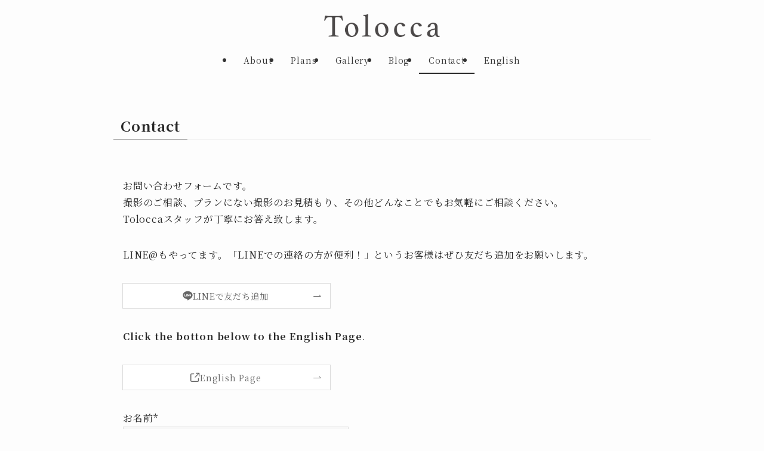

--- FILE ---
content_type: text/html; charset=UTF-8
request_url: https://tolocca.com/contact/
body_size: 15728
content:
<!DOCTYPE html>
<html lang="ja" data-loaded="false" data-scrolled="false" data-spmenu="closed">
<head>
<meta charset="utf-8">
<meta name="format-detection" content="telephone=no">
<meta http-equiv="X-UA-Compatible" content="IE=edge">
<meta name="viewport" content="width=device-width, viewport-fit=cover">
<title>Contact | Tolocca｜結婚式・前撮り・家族写真の出張カメラマン</title>
<meta name='robots' content='max-image-preview:large' />
	<style>img:is([sizes="auto" i], [sizes^="auto," i]) { contain-intrinsic-size: 3000px 1500px }</style>
	<link rel='dns-prefetch' href='//ajax.googleapis.com' />
<link rel='dns-prefetch' href='//www.google.com' />
<link rel="alternate" type="application/rss+xml" title="Tolocca｜結婚式・前撮り・家族写真の出張カメラマン &raquo; フィード" href="https://tolocca.com/feed/" />
<link rel="alternate" type="application/rss+xml" title="Tolocca｜結婚式・前撮り・家族写真の出張カメラマン &raquo; コメントフィード" href="https://tolocca.com/comments/feed/" />

<!-- SEO SIMPLE PACK 3.6.2 -->
<meta name="description" content="お問い合わせフォームです。撮影のご相談、プランにない撮影のお見積もり、その他どんなことでもお気軽にご相談ください。Toloccaスタッフが丁寧にお答え致します。 LINE@もやってます。「LINEでの連絡の方が便利！」というお客様はぜひ友だ">
<link rel="canonical" href="https://tolocca.com/contact/">
<meta property="og:locale" content="ja_JP">
<meta property="og:type" content="article">
<meta property="og:title" content="Contact | Tolocca｜結婚式・前撮り・家族写真の出張カメラマン">
<meta property="og:description" content="お問い合わせフォームです。撮影のご相談、プランにない撮影のお見積もり、その他どんなことでもお気軽にご相談ください。Toloccaスタッフが丁寧にお答え致します。 LINE@もやってます。「LINEでの連絡の方が便利！」というお客様はぜひ友だ">
<meta property="og:url" content="https://tolocca.com/contact/">
<meta property="og:site_name" content="Tolocca｜結婚式・前撮り・家族写真の出張カメラマン">
<meta name="twitter:card" content="summary">
<!-- / SEO SIMPLE PACK -->

<link rel='stylesheet' id='wp-block-library-css' href='https://tolocca.com/wp-includes/css/dist/block-library/style.min.css?ver=6.7.4' type='text/css' media='all' />
<link rel='stylesheet' id='swell-icons-css' href='https://tolocca.com/wp-content/themes/swell/build/css/swell-icons.css?ver=2.9.0' type='text/css' media='all' />
<link rel='stylesheet' id='main_style-css' href='https://tolocca.com/wp-content/themes/swell/build/css/main.css?ver=2.9.0' type='text/css' media='all' />
<link rel='stylesheet' id='swell_blocks-css' href='https://tolocca.com/wp-content/themes/swell/build/css/blocks.css?ver=2.9.0' type='text/css' media='all' />
<style id='swell_custom-inline-css' type='text/css'>
:root{--swl-fz--content:4vw;--swl-letter_spacing:.05em;--swl-font_family:"Noto Serif JP", "Hiragino Mincho ProN", serif;--swl-font_weight:400;--color_main:#282828;--color_text:#282828;--color_link:#545454;--color_htag:#282828;--color_bg:#fdfdfd;--color_gradient1:#aaaaaa;--color_gradient2:#4f4f4f;--color_main_thin:rgba(50, 50, 50, 0.05 );--color_main_dark:rgba(30, 30, 30, 1 );--color_list_check:#282828;--color_list_num:#282828;--color_list_good:#86dd7b;--color_list_triangle:#f4e03a;--color_list_bad:#f36060;--color_faq_q:#d55656;--color_faq_a:#6599b7;--color_icon_good:#3cd250;--color_icon_good_bg:#ecffe9;--color_icon_bad:#4b73eb;--color_icon_bad_bg:#eafaff;--color_icon_info:#f578b4;--color_icon_info_bg:#fff0fa;--color_icon_announce:#ffa537;--color_icon_announce_bg:#fff5f0;--color_icon_pen:#7a7a7a;--color_icon_pen_bg:#f7f7f7;--color_icon_book:#787364;--color_icon_book_bg:#f8f6ef;--color_icon_point:#ffa639;--color_icon_check:#86d67c;--color_icon_batsu:#f36060;--color_icon_hatena:#5295cc;--color_icon_caution:#f7da38;--color_icon_memo:#84878a;--color_deep01:#e44141;--color_deep02:#3d79d5;--color_deep03:#63a84d;--color_deep04:#f09f4d;--color_pale01:#fff2f0;--color_pale02:#f3f8fd;--color_pale03:#f1f9ee;--color_pale04:#fdf9ee;--color_mark_blue:#b7e3ff;--color_mark_green:#bdf9c3;--color_mark_yellow:#fcf69f;--color_mark_orange:#ffddbc;--border01:solid 1px var(--color_main);--border02:double 4px var(--color_main);--border03:dashed 2px var(--color_border);--border04:solid 4px var(--color_gray);--card_posts_thumb_ratio:56.25%;--list_posts_thumb_ratio:61.805%;--big_posts_thumb_ratio:56.25%;--thumb_posts_thumb_ratio:61.805%;--blogcard_thumb_ratio:56.25%;--color_header_bg:#fdfdfd;--color_header_text:#333;--color_footer_bg:#fdfdfd;--color_footer_text:#333;--container_size:1200px;--article_size:900px;--logo_size_sp:48px;--logo_size_pc:38px;--logo_size_pcfix:38px;}.swl-cell-bg[data-icon="doubleCircle"]{--cell-icon-color:#ffc977}.swl-cell-bg[data-icon="circle"]{--cell-icon-color:#94e29c}.swl-cell-bg[data-icon="triangle"]{--cell-icon-color:#eeda2f}.swl-cell-bg[data-icon="close"]{--cell-icon-color:#ec9191}.swl-cell-bg[data-icon="hatena"]{--cell-icon-color:#93c9da}.swl-cell-bg[data-icon="check"]{--cell-icon-color:#94e29c}.swl-cell-bg[data-icon="line"]{--cell-icon-color:#9b9b9b}.cap_box[data-colset="col1"]{--capbox-color:#f59b5f;--capbox-color--bg:#fff8eb}.cap_box[data-colset="col2"]{--capbox-color:#5fb9f5;--capbox-color--bg:#edf5ff}.cap_box[data-colset="col3"]{--capbox-color:#2fcd90;--capbox-color--bg:#eafaf2}.red_{--the-btn-color:#f74a4a;--the-btn-color2:#ffbc49;--the-solid-shadow: rgba(185, 56, 56, 1 )}.blue_{--the-btn-color:#338df4;--the-btn-color2:#35eaff;--the-solid-shadow: rgba(38, 106, 183, 1 )}.green_{--the-btn-color:#62d847;--the-btn-color2:#7bf7bd;--the-solid-shadow: rgba(74, 162, 53, 1 )}.is-style-btn_normal{--the-btn-radius:80px}.is-style-btn_solid{--the-btn-radius:80px}.is-style-btn_shiny{--the-btn-radius:80px}.is-style-btn_line{--the-btn-radius:80px}.post_content blockquote{padding:1.5em 2em 1.5em 3em}.post_content blockquote::before{content:"";display:block;width:5px;height:calc(100% - 3em);top:1.5em;left:1.5em;border-left:solid 1px rgba(180,180,180,.75);border-right:solid 1px rgba(180,180,180,.75);}.mark_blue{background:-webkit-linear-gradient(transparent 64%,var(--color_mark_blue) 0%);background:linear-gradient(transparent 64%,var(--color_mark_blue) 0%)}.mark_green{background:-webkit-linear-gradient(transparent 64%,var(--color_mark_green) 0%);background:linear-gradient(transparent 64%,var(--color_mark_green) 0%)}.mark_yellow{background:-webkit-linear-gradient(transparent 64%,var(--color_mark_yellow) 0%);background:linear-gradient(transparent 64%,var(--color_mark_yellow) 0%)}.mark_orange{background:-webkit-linear-gradient(transparent 64%,var(--color_mark_orange) 0%);background:linear-gradient(transparent 64%,var(--color_mark_orange) 0%)}[class*="is-style-icon_"]{color:#333;border-width:0}[class*="is-style-big_icon_"]{border-width:2px;border-style:solid}[data-col="gray"] .c-balloon__text{background:#f7f7f7;border-color:#ccc}[data-col="gray"] .c-balloon__before{border-right-color:#f7f7f7}[data-col="green"] .c-balloon__text{background:#d1f8c2;border-color:#9ddd93}[data-col="green"] .c-balloon__before{border-right-color:#d1f8c2}[data-col="blue"] .c-balloon__text{background:#e2f6ff;border-color:#93d2f0}[data-col="blue"] .c-balloon__before{border-right-color:#e2f6ff}[data-col="red"] .c-balloon__text{background:#ffebeb;border-color:#f48789}[data-col="red"] .c-balloon__before{border-right-color:#ffebeb}[data-col="yellow"] .c-balloon__text{background:#f9f7d2;border-color:#fbe593}[data-col="yellow"] .c-balloon__before{border-right-color:#f9f7d2}.-type-list2 .p-postList__body::after,.-type-big .p-postList__body::after{content: "READ MORE »";}.c-postThumb__cat{background-color:#282828;color:#fff;background-image: repeating-linear-gradient(-45deg,rgba(255,255,255,.1),rgba(255,255,255,.1) 6px,transparent 6px,transparent 12px)}.post_content h2:where(:not([class^="swell-block-"]):not(.faq_q):not(.p-postList__title)){background:var(--color_htag);padding:.75em 1em;color:#fff}.post_content h2:where(:not([class^="swell-block-"]):not(.faq_q):not(.p-postList__title))::before{position:absolute;display:block;pointer-events:none;content:"";top:-4px;left:0;width:100%;height:calc(100% + 4px);box-sizing:content-box;border-top:solid 2px var(--color_htag);border-bottom:solid 2px var(--color_htag)}.post_content h3:where(:not([class^="swell-block-"]):not(.faq_q):not(.p-postList__title)){padding:0 .5em .5em}.post_content h3:where(:not([class^="swell-block-"]):not(.faq_q):not(.p-postList__title))::before{content:"";width:100%;height:2px;background: repeating-linear-gradient(90deg, var(--color_htag) 0%, var(--color_htag) 29.3%, rgba(150,150,150,.2) 29.3%, rgba(150,150,150,.2) 100%)}.post_content h4:where(:not([class^="swell-block-"]):not(.faq_q):not(.p-postList__title)){padding:0 0 0 16px;border-left:solid 2px var(--color_htag)}.c-gnav a::after{background:var(--color_main);width:100%;height:2px;transform:scaleX(0)}.p-spHeadMenu .menu-item.-current{border-bottom-color:var(--color_main)}.c-gnav > li:hover > a::after,.c-gnav > .-current > a::after{transform: scaleX(1)}.c-gnav .sub-menu{color:#333;background:#fff}.l-fixHeader::before{opacity:1}#pagetop{border-radius:50%}#before_footer_widget{margin-bottom:0}.c-widget__title.-spmenu{padding:.5em .75em;border-radius:var(--swl-radius--2, 0px);background:var(--color_main);color:#fff;}.p-spMenu{color:#333}.p-spMenu__inner::before{background:#fdfdfd;opacity:1}.p-spMenu__overlay{background:#000;opacity:0.6}[class*="page-numbers"]{color:#fff;background-color:#dedede}.l-topTitleArea.c-filterLayer::before{background-color:#000;opacity:0.2;content:""}@media screen and (min-width: 960px){:root{}}@media screen and (max-width: 959px){:root{}.l-header__logo{margin-right:auto}.l-header__inner{-webkit-box-pack:end;-webkit-justify-content:flex-end;justify-content:flex-end}}@media screen and (min-width: 600px){:root{--swl-fz--content:16px;}}@media screen and (max-width: 599px){:root{}}@media (min-width: 1108px) {.alignwide{left:-100px;width:calc(100% + 200px);}}@media (max-width: 1108px) {.-sidebar-off .swell-block-fullWide__inner.l-container .alignwide{left:0px;width:100%;}}.l-fixHeader .l-fixHeader__gnav{order:0}[data-scrolled=true] .l-fixHeader[data-ready]{opacity:1;-webkit-transform:translateY(0)!important;transform:translateY(0)!important;visibility:visible}.-body-solid .l-fixHeader{box-shadow:0 2px 4px var(--swl-color_shadow)}.l-fixHeader__inner{align-items:stretch;color:var(--color_header_text);display:flex;padding-bottom:0;padding-top:0;position:relative;z-index:1}.l-fixHeader__logo{align-items:center;display:flex;line-height:1;margin-right:24px;order:0;padding:16px 0}@media (min-width:960px){.-parallel .l-header__inner{display:flex;flex-wrap:wrap;max-width:100%;padding-left:0;padding-right:0}.-parallel .l-header__logo{text-align:center;width:100%}.-parallel .l-header__logo .c-catchphrase{font-size:12px;line-height:1;margin-top:16px}.-parallel .l-header__gnav{width:100%}.-parallel .l-header__gnav .c-gnav{justify-content:center}.-parallel .l-header__gnav .c-gnav>li>a{padding:16px}.-parallel .c-headLogo.-txt,.-parallel .w-header{justify-content:center}.-parallel .w-header{margin-bottom:8px;margin-top:8px}.-parallel-bottom .l-header__inner{padding-top:8px}.-parallel-bottom .l-header__logo{order:1;padding:16px 0}.-parallel-bottom .w-header{order:2}.-parallel-bottom .l-header__gnav{order:3}.-parallel-top .l-header__inner{padding-bottom:8px}.-parallel-top .l-header__gnav{order:1}.-parallel-top .l-header__logo{order:2;padding:16px 0}.-parallel-top .w-header{order:3}.l-header.-parallel .w-header{width:100%}.l-fixHeader.-parallel .l-fixHeader__gnav{margin-left:auto}}.c-submenuToggleBtn:after{content:"";height:100%;left:0;position:absolute;top:0;width:100%;z-index:0}.c-submenuToggleBtn{cursor:pointer;display:block;height:2em;line-height:2;position:absolute;right:8px;text-align:center;top:50%;-webkit-transform:translateY(-50%);transform:translateY(-50%);width:2em;z-index:1}.c-submenuToggleBtn:before{content:"\e910";display:inline-block;font-family:icomoon;font-size:14px;transition:-webkit-transform .25s;transition:transform .25s;transition:transform .25s,-webkit-transform .25s}.c-submenuToggleBtn:after{border:1px solid;opacity:.15;transition:background-color .25s}.c-submenuToggleBtn.is-opened:before{-webkit-transform:rotate(-180deg);transform:rotate(-180deg)}.widget_categories>ul>.cat-item>a,.wp-block-categories-list>li>a{padding-left:1.75em}.c-listMenu a{padding:.75em .5em;position:relative}.c-gnav .sub-menu a:not(:last-child),.c-listMenu a:not(:last-child){padding-right:40px}.c-gnav .sub-menu .sub-menu{box-shadow:none}.c-gnav .sub-menu .sub-menu,.c-listMenu .children,.c-listMenu .sub-menu{height:0;margin:0;opacity:0;overflow:hidden;position:relative;transition:.25s}.c-gnav .sub-menu .sub-menu.is-opened,.c-listMenu .children.is-opened,.c-listMenu .sub-menu.is-opened{height:auto;opacity:1;visibility:visible}.c-gnav .sub-menu .sub-menu a,.c-listMenu .children a,.c-listMenu .sub-menu a{font-size:.9em;padding-left:1.5em}.c-gnav .sub-menu .sub-menu ul a,.c-listMenu .children ul a,.c-listMenu .sub-menu ul a{padding-left:2.25em}@media (min-width:600px){.c-submenuToggleBtn{height:28px;line-height:28px;transition:background-color .25s;width:28px}}@media (min-width:960px){.c-submenuToggleBtn:hover:after{background-color:currentcolor}}:root{--color_content_bg:var(--color_bg);}.c-widget__title.-side{padding:.5em}.c-widget__title.-side::before{content:"";bottom:0;left:0;width:40%;z-index:1;background:var(--color_main)}.c-widget__title.-side::after{content:"";bottom:0;left:0;width:100%;background:var(--color_border)}.page.-index-off .w-beforeToc{display:none}@media screen and (min-width: 960px){:root{}}@media screen and (max-width: 959px){:root{}}@media screen and (min-width: 600px){:root{}}@media screen and (max-width: 599px){:root{}}.swell-block-fullWide__inner.l-container{--swl-fw_inner_pad:var(--swl-pad_container,0px)}@media (min-width:960px){.-sidebar-on .l-content .alignfull,.-sidebar-on .l-content .alignwide{left:-16px;width:calc(100% + 32px)}.swell-block-fullWide__inner.l-article{--swl-fw_inner_pad:var(--swl-pad_post_content,0px)}.-sidebar-on .swell-block-fullWide__inner .alignwide{left:0;width:100%}.-sidebar-on .swell-block-fullWide__inner .alignfull{left:calc(0px - var(--swl-fw_inner_pad, 0))!important;margin-left:0!important;margin-right:0!important;width:calc(100% + var(--swl-fw_inner_pad, 0)*2)!important}}.-index-off .p-toc,.swell-toc-placeholder:empty{display:none}.p-toc.-modal{height:100%;margin:0;overflow-y:auto;padding:0}#main_content .p-toc{border-radius:var(--swl-radius--2,0);margin:4em auto;max-width:800px}#sidebar .p-toc{margin-top:-.5em}.p-toc .__pn:before{content:none!important;counter-increment:none}.p-toc .__prev{margin:0 0 1em}.p-toc .__next{margin:1em 0 0}.p-toc.is-omitted:not([data-omit=ct]) [data-level="2"] .p-toc__childList{height:0;margin-bottom:-.5em;visibility:hidden}.p-toc.is-omitted:not([data-omit=nest]){position:relative}.p-toc.is-omitted:not([data-omit=nest]):before{background:linear-gradient(hsla(0,0%,100%,0),var(--color_bg));bottom:5em;content:"";height:4em;left:0;opacity:.75;pointer-events:none;position:absolute;width:100%;z-index:1}.p-toc.is-omitted:not([data-omit=nest]):after{background:var(--color_bg);bottom:0;content:"";height:5em;left:0;opacity:.75;position:absolute;width:100%;z-index:1}.p-toc.is-omitted:not([data-omit=nest]) .__next,.p-toc.is-omitted:not([data-omit=nest]) [data-omit="1"]{display:none}.p-toc .p-toc__expandBtn{background-color:#f7f7f7;border:rgba(0,0,0,.2);border-radius:5em;box-shadow:0 0 0 1px #bbb;color:#333;display:block;font-size:14px;line-height:1.5;margin:.75em auto 0;min-width:6em;padding:.5em 1em;position:relative;transition:box-shadow .25s;z-index:2}.p-toc[data-omit=nest] .p-toc__expandBtn{display:inline-block;font-size:13px;margin:0 0 0 1.25em;padding:.5em .75em}.p-toc:not([data-omit=nest]) .p-toc__expandBtn:after,.p-toc:not([data-omit=nest]) .p-toc__expandBtn:before{border-top-color:inherit;border-top-style:dotted;border-top-width:3px;content:"";display:block;height:1px;position:absolute;top:calc(50% - 1px);transition:border-color .25s;width:100%;width:22px}.p-toc:not([data-omit=nest]) .p-toc__expandBtn:before{right:calc(100% + 1em)}.p-toc:not([data-omit=nest]) .p-toc__expandBtn:after{left:calc(100% + 1em)}.p-toc.is-expanded .p-toc__expandBtn{border-color:transparent}.p-toc__ttl{display:block;font-size:1.2em;line-height:1;position:relative;text-align:center}.p-toc__ttl:before{content:"\e918";display:inline-block;font-family:icomoon;margin-right:.5em;padding-bottom:2px;vertical-align:middle}#index_modal .p-toc__ttl{margin-bottom:.5em}.p-toc__list li{line-height:1.6}.p-toc__list>li+li{margin-top:.5em}.p-toc__list .p-toc__childList{padding-left:.5em}.p-toc__list [data-level="3"]{font-size:.9em}.p-toc__list .mininote{display:none}.post_content .p-toc__list{padding-left:0}#sidebar .p-toc__list{margin-bottom:0}#sidebar .p-toc__list .p-toc__childList{padding-left:0}.p-toc__link{color:inherit;font-size:inherit;text-decoration:none}.p-toc__link:hover{opacity:.8}.p-toc.-double{background:var(--color_gray);background:linear-gradient(-45deg,transparent 25%,var(--color_gray) 25%,var(--color_gray) 50%,transparent 50%,transparent 75%,var(--color_gray) 75%,var(--color_gray));background-clip:padding-box;background-size:4px 4px;border-bottom:4px double var(--color_border);border-top:4px double var(--color_border);padding:1.5em 1em 1em}.p-toc.-double .p-toc__ttl{margin-bottom:.75em}@media (min-width:960px){#main_content .p-toc{width:92%}}@media (hover:hover){.p-toc .p-toc__expandBtn:hover{border-color:transparent;box-shadow:0 0 0 2px currentcolor}}@media (min-width:600px){.p-toc.-double{padding:2em}}
</style>
<link rel='stylesheet' id='swell-parts/footer-css' href='https://tolocca.com/wp-content/themes/swell/build/css/modules/parts/footer.css?ver=2.9.0' type='text/css' media='all' />
<link rel='stylesheet' id='swell-page/page-css' href='https://tolocca.com/wp-content/themes/swell/build/css/modules/page/page.css?ver=2.9.0' type='text/css' media='all' />
<style id='classic-theme-styles-inline-css' type='text/css'>
/*! This file is auto-generated */
.wp-block-button__link{color:#fff;background-color:#32373c;border-radius:9999px;box-shadow:none;text-decoration:none;padding:calc(.667em + 2px) calc(1.333em + 2px);font-size:1.125em}.wp-block-file__button{background:#32373c;color:#fff;text-decoration:none}
</style>
<style id='global-styles-inline-css' type='text/css'>
:root{--wp--preset--aspect-ratio--square: 1;--wp--preset--aspect-ratio--4-3: 4/3;--wp--preset--aspect-ratio--3-4: 3/4;--wp--preset--aspect-ratio--3-2: 3/2;--wp--preset--aspect-ratio--2-3: 2/3;--wp--preset--aspect-ratio--16-9: 16/9;--wp--preset--aspect-ratio--9-16: 9/16;--wp--preset--color--black: #000;--wp--preset--color--cyan-bluish-gray: #abb8c3;--wp--preset--color--white: #fff;--wp--preset--color--pale-pink: #f78da7;--wp--preset--color--vivid-red: #cf2e2e;--wp--preset--color--luminous-vivid-orange: #ff6900;--wp--preset--color--luminous-vivid-amber: #fcb900;--wp--preset--color--light-green-cyan: #7bdcb5;--wp--preset--color--vivid-green-cyan: #00d084;--wp--preset--color--pale-cyan-blue: #8ed1fc;--wp--preset--color--vivid-cyan-blue: #0693e3;--wp--preset--color--vivid-purple: #9b51e0;--wp--preset--color--swl-main: var(--color_main);--wp--preset--color--swl-main-thin: var(--color_main_thin);--wp--preset--color--swl-gray: var(--color_gray);--wp--preset--color--swl-deep-01: var(--color_deep01);--wp--preset--color--swl-deep-02: var(--color_deep02);--wp--preset--color--swl-deep-03: var(--color_deep03);--wp--preset--color--swl-deep-04: var(--color_deep04);--wp--preset--color--swl-pale-01: var(--color_pale01);--wp--preset--color--swl-pale-02: var(--color_pale02);--wp--preset--color--swl-pale-03: var(--color_pale03);--wp--preset--color--swl-pale-04: var(--color_pale04);--wp--preset--gradient--vivid-cyan-blue-to-vivid-purple: linear-gradient(135deg,rgba(6,147,227,1) 0%,rgb(155,81,224) 100%);--wp--preset--gradient--light-green-cyan-to-vivid-green-cyan: linear-gradient(135deg,rgb(122,220,180) 0%,rgb(0,208,130) 100%);--wp--preset--gradient--luminous-vivid-amber-to-luminous-vivid-orange: linear-gradient(135deg,rgba(252,185,0,1) 0%,rgba(255,105,0,1) 100%);--wp--preset--gradient--luminous-vivid-orange-to-vivid-red: linear-gradient(135deg,rgba(255,105,0,1) 0%,rgb(207,46,46) 100%);--wp--preset--gradient--very-light-gray-to-cyan-bluish-gray: linear-gradient(135deg,rgb(238,238,238) 0%,rgb(169,184,195) 100%);--wp--preset--gradient--cool-to-warm-spectrum: linear-gradient(135deg,rgb(74,234,220) 0%,rgb(151,120,209) 20%,rgb(207,42,186) 40%,rgb(238,44,130) 60%,rgb(251,105,98) 80%,rgb(254,248,76) 100%);--wp--preset--gradient--blush-light-purple: linear-gradient(135deg,rgb(255,206,236) 0%,rgb(152,150,240) 100%);--wp--preset--gradient--blush-bordeaux: linear-gradient(135deg,rgb(254,205,165) 0%,rgb(254,45,45) 50%,rgb(107,0,62) 100%);--wp--preset--gradient--luminous-dusk: linear-gradient(135deg,rgb(255,203,112) 0%,rgb(199,81,192) 50%,rgb(65,88,208) 100%);--wp--preset--gradient--pale-ocean: linear-gradient(135deg,rgb(255,245,203) 0%,rgb(182,227,212) 50%,rgb(51,167,181) 100%);--wp--preset--gradient--electric-grass: linear-gradient(135deg,rgb(202,248,128) 0%,rgb(113,206,126) 100%);--wp--preset--gradient--midnight: linear-gradient(135deg,rgb(2,3,129) 0%,rgb(40,116,252) 100%);--wp--preset--font-size--small: 0.9em;--wp--preset--font-size--medium: 1.1em;--wp--preset--font-size--large: 1.25em;--wp--preset--font-size--x-large: 42px;--wp--preset--font-size--xs: 0.75em;--wp--preset--font-size--huge: 1.6em;--wp--preset--spacing--20: 0.44rem;--wp--preset--spacing--30: 0.67rem;--wp--preset--spacing--40: 1rem;--wp--preset--spacing--50: 1.5rem;--wp--preset--spacing--60: 2.25rem;--wp--preset--spacing--70: 3.38rem;--wp--preset--spacing--80: 5.06rem;--wp--preset--shadow--natural: 6px 6px 9px rgba(0, 0, 0, 0.2);--wp--preset--shadow--deep: 12px 12px 50px rgba(0, 0, 0, 0.4);--wp--preset--shadow--sharp: 6px 6px 0px rgba(0, 0, 0, 0.2);--wp--preset--shadow--outlined: 6px 6px 0px -3px rgba(255, 255, 255, 1), 6px 6px rgba(0, 0, 0, 1);--wp--preset--shadow--crisp: 6px 6px 0px rgba(0, 0, 0, 1);}:where(.is-layout-flex){gap: 0.5em;}:where(.is-layout-grid){gap: 0.5em;}body .is-layout-flex{display: flex;}.is-layout-flex{flex-wrap: wrap;align-items: center;}.is-layout-flex > :is(*, div){margin: 0;}body .is-layout-grid{display: grid;}.is-layout-grid > :is(*, div){margin: 0;}:where(.wp-block-columns.is-layout-flex){gap: 2em;}:where(.wp-block-columns.is-layout-grid){gap: 2em;}:where(.wp-block-post-template.is-layout-flex){gap: 1.25em;}:where(.wp-block-post-template.is-layout-grid){gap: 1.25em;}.has-black-color{color: var(--wp--preset--color--black) !important;}.has-cyan-bluish-gray-color{color: var(--wp--preset--color--cyan-bluish-gray) !important;}.has-white-color{color: var(--wp--preset--color--white) !important;}.has-pale-pink-color{color: var(--wp--preset--color--pale-pink) !important;}.has-vivid-red-color{color: var(--wp--preset--color--vivid-red) !important;}.has-luminous-vivid-orange-color{color: var(--wp--preset--color--luminous-vivid-orange) !important;}.has-luminous-vivid-amber-color{color: var(--wp--preset--color--luminous-vivid-amber) !important;}.has-light-green-cyan-color{color: var(--wp--preset--color--light-green-cyan) !important;}.has-vivid-green-cyan-color{color: var(--wp--preset--color--vivid-green-cyan) !important;}.has-pale-cyan-blue-color{color: var(--wp--preset--color--pale-cyan-blue) !important;}.has-vivid-cyan-blue-color{color: var(--wp--preset--color--vivid-cyan-blue) !important;}.has-vivid-purple-color{color: var(--wp--preset--color--vivid-purple) !important;}.has-black-background-color{background-color: var(--wp--preset--color--black) !important;}.has-cyan-bluish-gray-background-color{background-color: var(--wp--preset--color--cyan-bluish-gray) !important;}.has-white-background-color{background-color: var(--wp--preset--color--white) !important;}.has-pale-pink-background-color{background-color: var(--wp--preset--color--pale-pink) !important;}.has-vivid-red-background-color{background-color: var(--wp--preset--color--vivid-red) !important;}.has-luminous-vivid-orange-background-color{background-color: var(--wp--preset--color--luminous-vivid-orange) !important;}.has-luminous-vivid-amber-background-color{background-color: var(--wp--preset--color--luminous-vivid-amber) !important;}.has-light-green-cyan-background-color{background-color: var(--wp--preset--color--light-green-cyan) !important;}.has-vivid-green-cyan-background-color{background-color: var(--wp--preset--color--vivid-green-cyan) !important;}.has-pale-cyan-blue-background-color{background-color: var(--wp--preset--color--pale-cyan-blue) !important;}.has-vivid-cyan-blue-background-color{background-color: var(--wp--preset--color--vivid-cyan-blue) !important;}.has-vivid-purple-background-color{background-color: var(--wp--preset--color--vivid-purple) !important;}.has-black-border-color{border-color: var(--wp--preset--color--black) !important;}.has-cyan-bluish-gray-border-color{border-color: var(--wp--preset--color--cyan-bluish-gray) !important;}.has-white-border-color{border-color: var(--wp--preset--color--white) !important;}.has-pale-pink-border-color{border-color: var(--wp--preset--color--pale-pink) !important;}.has-vivid-red-border-color{border-color: var(--wp--preset--color--vivid-red) !important;}.has-luminous-vivid-orange-border-color{border-color: var(--wp--preset--color--luminous-vivid-orange) !important;}.has-luminous-vivid-amber-border-color{border-color: var(--wp--preset--color--luminous-vivid-amber) !important;}.has-light-green-cyan-border-color{border-color: var(--wp--preset--color--light-green-cyan) !important;}.has-vivid-green-cyan-border-color{border-color: var(--wp--preset--color--vivid-green-cyan) !important;}.has-pale-cyan-blue-border-color{border-color: var(--wp--preset--color--pale-cyan-blue) !important;}.has-vivid-cyan-blue-border-color{border-color: var(--wp--preset--color--vivid-cyan-blue) !important;}.has-vivid-purple-border-color{border-color: var(--wp--preset--color--vivid-purple) !important;}.has-vivid-cyan-blue-to-vivid-purple-gradient-background{background: var(--wp--preset--gradient--vivid-cyan-blue-to-vivid-purple) !important;}.has-light-green-cyan-to-vivid-green-cyan-gradient-background{background: var(--wp--preset--gradient--light-green-cyan-to-vivid-green-cyan) !important;}.has-luminous-vivid-amber-to-luminous-vivid-orange-gradient-background{background: var(--wp--preset--gradient--luminous-vivid-amber-to-luminous-vivid-orange) !important;}.has-luminous-vivid-orange-to-vivid-red-gradient-background{background: var(--wp--preset--gradient--luminous-vivid-orange-to-vivid-red) !important;}.has-very-light-gray-to-cyan-bluish-gray-gradient-background{background: var(--wp--preset--gradient--very-light-gray-to-cyan-bluish-gray) !important;}.has-cool-to-warm-spectrum-gradient-background{background: var(--wp--preset--gradient--cool-to-warm-spectrum) !important;}.has-blush-light-purple-gradient-background{background: var(--wp--preset--gradient--blush-light-purple) !important;}.has-blush-bordeaux-gradient-background{background: var(--wp--preset--gradient--blush-bordeaux) !important;}.has-luminous-dusk-gradient-background{background: var(--wp--preset--gradient--luminous-dusk) !important;}.has-pale-ocean-gradient-background{background: var(--wp--preset--gradient--pale-ocean) !important;}.has-electric-grass-gradient-background{background: var(--wp--preset--gradient--electric-grass) !important;}.has-midnight-gradient-background{background: var(--wp--preset--gradient--midnight) !important;}.has-small-font-size{font-size: var(--wp--preset--font-size--small) !important;}.has-medium-font-size{font-size: var(--wp--preset--font-size--medium) !important;}.has-large-font-size{font-size: var(--wp--preset--font-size--large) !important;}.has-x-large-font-size{font-size: var(--wp--preset--font-size--x-large) !important;}
:where(.wp-block-post-template.is-layout-flex){gap: 1.25em;}:where(.wp-block-post-template.is-layout-grid){gap: 1.25em;}
:where(.wp-block-columns.is-layout-flex){gap: 2em;}:where(.wp-block-columns.is-layout-grid){gap: 2em;}
:root :where(.wp-block-pullquote){font-size: 1.5em;line-height: 1.6;}
</style>
<link rel='stylesheet' id='contact-form-7-css' href='https://tolocca.com/wp-content/plugins/contact-form-7/includes/css/styles.css?ver=6.1.1' type='text/css' media='all' />
<link rel='stylesheet' id='jquery-ui-theme-css' href='https://ajax.googleapis.com/ajax/libs/jqueryui/1.11.4/themes/smoothness/jquery-ui.min.css?ver=1.11.4' type='text/css' media='all' />
<link rel='stylesheet' id='jquery-ui-timepicker-css' href='https://tolocca.com/wp-content/plugins/contact-form-7-datepicker/js/jquery-ui-timepicker/jquery-ui-timepicker-addon.min.css?ver=6.7.4' type='text/css' media='all' />
<link rel='stylesheet' id='jquery-ui-css-css' href='https://tolocca.com/wp-content/plugins/contact-form-7-datepicker-fix/css/jquery-ui.css?ver=6.7.4' type='text/css' media='all' />

<link href="https://fonts.googleapis.com/css?family=Noto+Serif+JP:400,700&#038;display=swap" rel="stylesheet">
<noscript><link href="https://tolocca.com/wp-content/themes/swell/build/css/noscript.css" rel="stylesheet"></noscript>
<link rel="https://api.w.org/" href="https://tolocca.com/wp-json/" /><link rel="alternate" title="JSON" type="application/json" href="https://tolocca.com/wp-json/wp/v2/pages/11" /><link rel='shortlink' href='https://tolocca.com/?p=11' />
<link rel="icon" href="https://tolocca.com/wp-content/uploads/2021/05/cropped-Tolocca_logo_2019-32x32.jpg" sizes="32x32" />
<link rel="icon" href="https://tolocca.com/wp-content/uploads/2021/05/cropped-Tolocca_logo_2019-192x192.jpg" sizes="192x192" />
<link rel="apple-touch-icon" href="https://tolocca.com/wp-content/uploads/2021/05/cropped-Tolocca_logo_2019-180x180.jpg" />
<meta name="msapplication-TileImage" content="https://tolocca.com/wp-content/uploads/2021/05/cropped-Tolocca_logo_2019-270x270.jpg" />

<link rel="stylesheet" href="https://tolocca.com/wp-content/themes/swell/build/css/print.css" media="print" >
</head>
<body>
<div id="body_wrap" class="page-template-default page page-id-11 -index-off -sidebar-off -frame-off id_11" >
<div id="sp_menu" class="p-spMenu -right"><div class="p-spMenu__inner"><div class="p-spMenu__closeBtn"><button class="c-iconBtn -menuBtn c-plainBtn" data-onclick="toggleMenu" aria-label="メニューを閉じる"><i class="c-iconBtn__icon icon-close-thin"></i></button></div><div class="p-spMenu__body"><div class="c-widget__title -spmenu">MENU</div><div class="p-spMenu__nav"><ul class="c-spnav c-listMenu"><li class="menu-item menu-item-type-post_type menu-item-object-page menu-item-home current-menu-item page_item page-item-484 current_page_item menu-item-697"><a href="https://tolocca.com/" aria-current="page">About</a></li><li class="menu-item menu-item-type-custom menu-item-object-custom menu-item-has-children menu-item-6401"><a href="#">Plans<button class="c-submenuToggleBtn c-plainBtn" data-onclick="toggleSubmenu" aria-label="サブメニューを開閉する"></button></a><ul class="sub-menu"><li class="menu-item menu-item-type-post_type menu-item-object-page menu-item-44764"><a href="https://tolocca.com/wedding-2/">結婚式・前撮りの撮影プラン</a></li><li class="menu-item menu-item-type-post_type menu-item-object-page menu-item-3661"><a href="https://tolocca.com/family_anniversary/">家族写真・記念日の撮影プラン</a></li></ul></li><li class="menu-item menu-item-type-custom menu-item-object-custom menu-item-has-children menu-item-2805"><a href="#">Gallery<button class="c-submenuToggleBtn c-plainBtn" data-onclick="toggleSubmenu" aria-label="サブメニューを開閉する"></button></a><ul class="sub-menu"><li class="menu-item menu-item-type-post_type menu-item-object-page menu-item-3188"><a href="https://tolocca.com/wedding-gallery/">Wedding</a></li><li class="menu-item menu-item-type-post_type menu-item-object-page menu-item-3189"><a href="https://tolocca.com/family-anniversary-gallery/">Family &#038; Anniversary</a></li><li class="menu-item menu-item-type-post_type menu-item-object-page menu-item-45549"><a href="https://tolocca.com/vacation-proposal/">Vacation &#038; Proposal</a></li></ul></li><li class="menu-item menu-item-type-post_type menu-item-object-page menu-item-2945"><a href="https://tolocca.com/blog/">Blog</a></li><li class="menu-item menu-item-type-post_type menu-item-object-page menu-item-26"><a href="https://tolocca.com/contact/">Contact</a></li><li class="menu-item menu-item-type-post_type menu-item-object-page menu-item-44569"><a href="https://tolocca.com/en/">English</a></li></ul></div></div></div><div class="p-spMenu__overlay c-overlay" data-onclick="toggleMenu"></div></div><header id="header" class="l-header -parallel -parallel-bottom" data-spfix="1"><div class="l-header__inner l-container"><div class="l-header__logo"><div class="c-headLogo -img"><a href="https://tolocca.com/" title="Tolocca｜結婚式・前撮り・家族写真の出張カメラマン" class="c-headLogo__link" rel="home"><img width="287" height="56" src="https://tolocca.com/wp-content/uploads/2021/07/Tolocca_newlogo_top_retina.png" alt="Tolocca｜結婚式・前撮り・家族写真の出張カメラマン" class="c-headLogo__img" srcset="https://tolocca.com/wp-content/uploads/2021/07/Tolocca_newlogo_top_retina.png 287w, https://tolocca.com/wp-content/uploads/2021/07/Tolocca_newlogo_top_retina-200x39.png 200w" sizes="(max-width: 959px) 50vw, 800px" decoding="async" loading="eager" ></a></div></div><nav id="gnav" class="l-header__gnav c-gnavWrap"><ul class="c-gnav"><li class="menu-item menu-item-type-post_type menu-item-object-page menu-item-home menu-item-697"><a href="https://tolocca.com/"><span class="ttl">About</span></a></li><li class="menu-item menu-item-type-custom menu-item-object-custom menu-item-has-children menu-item-6401"><a href="#"><span class="ttl">Plans</span><button class="c-submenuToggleBtn c-plainBtn" data-onclick="toggleSubmenu" aria-label="サブメニューを開閉する"></button></a><ul class="sub-menu"><li class="menu-item menu-item-type-post_type menu-item-object-page menu-item-44764"><a href="https://tolocca.com/wedding-2/"><span class="ttl">結婚式・前撮りの撮影プラン</span></a></li><li class="menu-item menu-item-type-post_type menu-item-object-page menu-item-3661"><a href="https://tolocca.com/family_anniversary/"><span class="ttl">家族写真・記念日の撮影プラン</span></a></li></ul></li><li class="menu-item menu-item-type-custom menu-item-object-custom menu-item-has-children menu-item-2805"><a href="#"><span class="ttl">Gallery</span><button class="c-submenuToggleBtn c-plainBtn" data-onclick="toggleSubmenu" aria-label="サブメニューを開閉する"></button></a><ul class="sub-menu"><li class="menu-item menu-item-type-post_type menu-item-object-page menu-item-3188"><a href="https://tolocca.com/wedding-gallery/"><span class="ttl">Wedding</span></a></li><li class="menu-item menu-item-type-post_type menu-item-object-page menu-item-3189"><a href="https://tolocca.com/family-anniversary-gallery/"><span class="ttl">Family &#038; Anniversary</span></a></li><li class="menu-item menu-item-type-post_type menu-item-object-page menu-item-45549"><a href="https://tolocca.com/vacation-proposal/"><span class="ttl">Vacation &#038; Proposal</span></a></li></ul></li><li class="menu-item menu-item-type-post_type menu-item-object-page current_page_parent menu-item-2945"><a href="https://tolocca.com/blog/"><span class="ttl">Blog</span></a></li><li class="menu-item menu-item-type-post_type menu-item-object-page menu-item-26"><a href="https://tolocca.com/contact/"><span class="ttl">Contact</span></a></li><li class="menu-item menu-item-type-post_type menu-item-object-page menu-item-44569"><a href="https://tolocca.com/en/"><span class="ttl">English</span></a></li></ul></nav><div class="l-header__customBtn sp_"><button class="c-iconBtn c-plainBtn" data-onclick="toggleSearch" aria-label="検索ボタン"><i class="c-iconBtn__icon icon-search"></i></button></div><div class="l-header__menuBtn sp_"><button class="c-iconBtn -menuBtn c-plainBtn" data-onclick="toggleMenu" aria-label="メニューボタン"><i class="c-iconBtn__icon icon-menu-thin"></i></button></div></div></header><div id="fix_header" class="l-fixHeader -parallel -parallel-bottom"><div class="l-fixHeader__inner l-container"><div class="l-fixHeader__logo"><div class="c-headLogo -img"><a href="https://tolocca.com/" title="Tolocca｜結婚式・前撮り・家族写真の出張カメラマン" class="c-headLogo__link" rel="home"><img width="287" height="56" src="https://tolocca.com/wp-content/uploads/2021/07/Tolocca_newlogo_top_retina.png" alt="Tolocca｜結婚式・前撮り・家族写真の出張カメラマン" class="c-headLogo__img" srcset="https://tolocca.com/wp-content/uploads/2021/07/Tolocca_newlogo_top_retina.png 287w, https://tolocca.com/wp-content/uploads/2021/07/Tolocca_newlogo_top_retina-200x39.png 200w" sizes="(max-width: 959px) 50vw, 800px" decoding="async" loading="eager" ></a></div></div><div class="l-fixHeader__gnav c-gnavWrap"><ul class="c-gnav"><li class="menu-item menu-item-type-post_type menu-item-object-page menu-item-home menu-item-697"><a href="https://tolocca.com/"><span class="ttl">About</span></a></li><li class="menu-item menu-item-type-custom menu-item-object-custom menu-item-has-children menu-item-6401"><a href="#"><span class="ttl">Plans</span><button class="c-submenuToggleBtn c-plainBtn" data-onclick="toggleSubmenu" aria-label="サブメニューを開閉する"></button></a><ul class="sub-menu"><li class="menu-item menu-item-type-post_type menu-item-object-page menu-item-44764"><a href="https://tolocca.com/wedding-2/"><span class="ttl">結婚式・前撮りの撮影プラン</span></a></li><li class="menu-item menu-item-type-post_type menu-item-object-page menu-item-3661"><a href="https://tolocca.com/family_anniversary/"><span class="ttl">家族写真・記念日の撮影プラン</span></a></li></ul></li><li class="menu-item menu-item-type-custom menu-item-object-custom menu-item-has-children menu-item-2805"><a href="#"><span class="ttl">Gallery</span><button class="c-submenuToggleBtn c-plainBtn" data-onclick="toggleSubmenu" aria-label="サブメニューを開閉する"></button></a><ul class="sub-menu"><li class="menu-item menu-item-type-post_type menu-item-object-page menu-item-3188"><a href="https://tolocca.com/wedding-gallery/"><span class="ttl">Wedding</span></a></li><li class="menu-item menu-item-type-post_type menu-item-object-page menu-item-3189"><a href="https://tolocca.com/family-anniversary-gallery/"><span class="ttl">Family &#038; Anniversary</span></a></li><li class="menu-item menu-item-type-post_type menu-item-object-page menu-item-45549"><a href="https://tolocca.com/vacation-proposal/"><span class="ttl">Vacation &#038; Proposal</span></a></li></ul></li><li class="menu-item menu-item-type-post_type menu-item-object-page current_page_parent menu-item-2945"><a href="https://tolocca.com/blog/"><span class="ttl">Blog</span></a></li><li class="menu-item menu-item-type-post_type menu-item-object-page menu-item-26"><a href="https://tolocca.com/contact/"><span class="ttl">Contact</span></a></li><li class="menu-item menu-item-type-post_type menu-item-object-page menu-item-44569"><a href="https://tolocca.com/en/"><span class="ttl">English</span></a></li></ul></div></div></div><div id="content" class="l-content l-container" data-postid="11">
		<main id="main_content" class="l-mainContent l-article">
			<div class="l-mainContent__inner" data-clarity-region="article">
				<h1 class="c-pageTitle" data-style="b_bottom"><span class="c-pageTitle__inner">Contact</span></h1>								<div class="post_content">
					
<p>お問い合わせフォームです。<br>撮影のご相談、プランにない撮影のお見積もり、その他どんなことでもお気軽にご相談ください。<br>Toloccaスタッフが丁寧にお答え致します。</p>



<p>LINE@もやってます。<strong>「</strong>LINEでの連絡の方が便利！」というお客様はぜひ友だち追加をお願いします。</p>



<div class="swell-block-button -size-s is-style-more_btn" data-align="left"><a href="https://page.line.me/?accountId=tolocca" target="_blank" rel="noopener noreferrer" class="swell-block-button__link" data-has-icon="1"><svg class="__icon" height="1em" width="1em" xmlns="http://www.w3.org/2000/svg" aria-hidden="true" viewBox="0 0 48 48"><path d="M20.2 39.2c2.7.6 2.4 1.6 1.8 5.2-.1.6-.4 2.3 2 1.3 2.5-1 13.3-7.8 18.1-13.4 3.3-3.7 4.9-7.4 4.9-11.5C47 10.4 36.6 2 24 2S1 10.4 1 20.8C1 30 9.2 37.7 20.2 39.2zm12.3-23c0-.2.2-.4.4-.4h6.5c.2 0 .4.2.4.4v1.6c0 .2-.2.4-.4.4H35v1.7h4.4c.2 0 .4.2.4.4V22c0 .2-.2.4-.4.4H35V24h4.4c.2 0 .4.2.4.4V26c0 .2-.2.4-.4.4h-6.5c-.2 0-.4-.2-.4-.4v-9.8zm-11.1.1c0-.2.2-.4.4-.4h1.6c.1 0 .3.1.4.2l4.6 6.2v-6c0-.2.2-.4.4-.4h1.6c.2 0 .4.2.4.4v10c0 .2-.2.4-.4.4h-1.6c-.1 0-.3-.1-.4-.2l-4.6-6.2v6c0 .2-.2.4-.4.4h-1.6c-.2 0-.4-.2-.4-.4v-10zm-4.2-.1c0-.2.2-.4.4-.4h1.6c.2 0 .4.2.4.4v10c0 .2-.2.4-.4.4h-1.5c-.2 0-.4-.2-.4-.4v-10h-.1zm-8.7 0c0-.2.2-.4.4-.4h1.6c.2 0 .4.2.4.4v7.9h4.4c.2 0 .4.2.4.4v1.6c0 .2-.2.4-.4.4H8.9c-.1 0-.2-.1-.3-.1-.1-.1-.1-.2-.1-.3v-9.9z"></path></svg><span>LINEで友だち追加</span></a></div>



<p><strong>Click the botton below to the English Page</strong>.</p>



<div class="swell-block-button -size-s is-style-more_btn" data-align="left"><a href="https://tolocca.com/en/" target="_blank" rel="noopener noreferrer" class="swell-block-button__link" data-has-icon="1"><svg class="__icon" height="1em" width="1em" xmlns="http://www.w3.org/2000/svg" aria-hidden="true" viewBox="0 0 48 48"><path d="M44 2H30c-1.1 0-2 .9-2 2s.9 2 2 2h9.2L24 21.2c-.8.8-.8 2 0 2.8s2 .8 2.8 0L42 8.8V18c0 1.1.9 2 2 2s2-.9 2-2V4c0-1.1-.9-2-2-2z"></path><path d="M41 27c-1.1 0-2 .9-2 2v10c0 1.1-.9 2-2 2H9c-1.1 0-2-.9-2-2V11c0-1.1.9-2 2-2h10c1.1 0 2-.9 2-2s-.9-2-2-2H9c-3.3 0-6 2.7-6 6v28c0 3.3 2.7 6 6 6h28c3.3 0 6-2.7 6-6V29c0-1.1-.9-2-2-2z"></path></svg><span>English Page</span></a></div>



<div class="wp-block-contact-form-7-contact-form-selector">
<div class="wpcf7 no-js" id="wpcf7-f15-p11-o1" lang="ja" dir="ltr" data-wpcf7-id="15">
<div class="screen-reader-response"><p role="status" aria-live="polite" aria-atomic="true"></p> <ul></ul></div>
<form action="/contact/#wpcf7-f15-p11-o1" method="post" class="wpcf7-form init" aria-label="コンタクトフォーム" novalidate="novalidate" data-status="init">
<fieldset class="hidden-fields-container"><input type="hidden" name="_wpcf7" value="15" /><input type="hidden" name="_wpcf7_version" value="6.1.1" /><input type="hidden" name="_wpcf7_locale" value="ja" /><input type="hidden" name="_wpcf7_unit_tag" value="wpcf7-f15-p11-o1" /><input type="hidden" name="_wpcf7_container_post" value="11" /><input type="hidden" name="_wpcf7_posted_data_hash" value="" />
</fieldset>
<p>お名前*
</p>
<p><span class="wpcf7-form-control-wrap" data-name="your-name"><input size="40" maxlength="400" class="wpcf7-form-control wpcf7-text wpcf7-validates-as-required" aria-required="true" aria-invalid="false" value="" type="text" name="your-name" /></span>
</p>
<p>メールアドレス*
</p>
<p><span class="wpcf7-form-control-wrap" data-name="your-email"><input size="40" maxlength="400" class="wpcf7-form-control wpcf7-email wpcf7-validates-as-required wpcf7-text wpcf7-validates-as-email" aria-required="true" aria-invalid="false" value="" type="email" name="your-email" /></span>
</p>
<p>件名*
</p>
<p><span class="wpcf7-form-control-wrap" data-name="your-subject"><input size="40" maxlength="400" class="wpcf7-form-control wpcf7-text wpcf7-validates-as-required" aria-required="true" aria-invalid="false" value="" type="text" name="your-subject" /></span>
</p>
<p>メッセージ*
</p>
<p><span class="wpcf7-form-control-wrap" data-name="your-message"><textarea cols="40" rows="10" maxlength="2000" class="wpcf7-form-control wpcf7-textarea wpcf7-validates-as-required" aria-required="true" aria-invalid="false" name="your-message"></textarea></span>
</p>
<p><span class="wpcf7-form-control-wrap" data-name="acceptance-479"><span class="wpcf7-form-control wpcf7-acceptance"><span class="wpcf7-list-item"><label><input type="checkbox" name="acceptance-479" value="1" aria-invalid="false" /><span class="wpcf7-list-item-label">入力内容をご確認の上、チェックをいれてください。</span></label></span></span></span>
</p>
<p><input class="wpcf7-form-control wpcf7-submit has-spinner" type="submit" value="送信" />
</p><p style="display: none !important;" class="akismet-fields-container" data-prefix="_wpcf7_ak_"><label>&#916;<textarea name="_wpcf7_ak_hp_textarea" cols="45" rows="8" maxlength="100"></textarea></label><input type="hidden" id="ak_js_1" name="_wpcf7_ak_js" value="69"/><script>document.getElementById( "ak_js_1" ).setAttribute( "value", ( new Date() ).getTime() );</script></p><div class="inv-recaptcha-holder"></div><div class="wpcf7-response-output" aria-hidden="true"></div>
</form>
</div>
</div>
				</div>
							</div>
					</main>
	</div>
<div id="before_footer_widget" class="w-beforeFooter"><div class="l-container"><div id="recent-posts-6" class="c-widget widget_recent_entries"><div class="c-widget__title -footer">Recent Blog Posts</div><ul>				<li>
					<a href="https://tolocca.com/2026/01/19/famliy-photograpy-nagano-kiso-202601-1/">
						2ヶ月の赤ちゃんと迎えた、はじめての家族写真｜長野県木曽郡木曽町											</a>
				</li>
							<li>
					<a href="https://tolocca.com/2025/11/14/753-photograpy-nagano-kiso-202511-2/">
						3歳双子ちゃん・5歳男の子の七五三記念撮影｜長野県木曽郡木曽町　御嶽教 御嶽山木曽本宮											</a>
				</li>
							<li>
					<a href="https://tolocca.com/2025/11/13/753-photograpy-nagano-202511-1/">
						3歳・5歳の兄妹の七五三記念撮影｜長野県千曲市 武水別神社にて											</a>
				</li>
							<li>
					<a href="https://tolocca.com/2025/11/07/753-photograpy-nagano-suwa-202510-4-2/">
						3歳・5歳の姉妹の七五三記念撮影｜長野県諏訪市 諏訪大社にて											</a>
				</li>
							<li>
					<a href="https://tolocca.com/2025/10/29/753-photograpy-nagano-ueda-202510-4/">
						3歳・5歳の七五三記念撮影｜長野県上田市 生島足島神社にて											</a>
				</li>
							<li>
					<a href="https://tolocca.com/2025/10/28/famliy-photograpy-nagano-iida-202510-3/">
						ご自宅でゆっくりと1歳の記念撮影｜長野県飯田市にて											</a>
				</li>
							<li>
					<a href="https://tolocca.com/2025/10/21/famliy-photograpy-kiso-202510-2/">
						1歳の誕生日記念を秋の公園で撮影｜長野県木曽郡大桑村にて											</a>
				</li>
							<li>
					<a href="https://tolocca.com/2025/10/05/prewedding-photograpy-hokkaido-hakodate-202502-1/">
						冬の北海道にて前撮り撮影｜北海道函館市にて											</a>
				</li>
							<li>
					<a href="https://tolocca.com/2025/09/17/vacation-photograpy-kyoto-202508-m/">
						京都嵐山、ニュージーランドからのご家族の写真撮影｜京都府京都市にて											</a>
				</li>
							<li>
					<a href="https://tolocca.com/2025/09/17/famliy-photograpy-kyoto-202509-1/">
						秋の京都で家族撮影｜京都府京都市にて											</a>
				</li>
			</ul></div></div></div><div id="breadcrumb" class="p-breadcrumb"><ol class="p-breadcrumb__list l-container"><li class="p-breadcrumb__item"><a href="https://tolocca.com/" class="p-breadcrumb__text"><span class="__home icon-home"> home</span></a></li><li class="p-breadcrumb__item"><span class="p-breadcrumb__text">Contact</span></li></ol></div><footer id="footer" class="l-footer">
	<div class="l-footer__inner">
	<div class="l-footer__widgetArea">
	<div class="l-container w-footer -col3">
		<div class="w-footer__box"><div id="recent-posts-4" class="c-widget widget_recent_entries"><div class="c-widget__title -footer">Recent Blog Posts</div><ul>				<li>
					<a href="https://tolocca.com/2026/01/19/famliy-photograpy-nagano-kiso-202601-1/">
						2ヶ月の赤ちゃんと迎えた、はじめての家族写真｜長野県木曽郡木曽町											</a>
				</li>
							<li>
					<a href="https://tolocca.com/2025/11/14/753-photograpy-nagano-kiso-202511-2/">
						3歳双子ちゃん・5歳男の子の七五三記念撮影｜長野県木曽郡木曽町　御嶽教 御嶽山木曽本宮											</a>
				</li>
							<li>
					<a href="https://tolocca.com/2025/11/13/753-photograpy-nagano-202511-1/">
						3歳・5歳の兄妹の七五三記念撮影｜長野県千曲市 武水別神社にて											</a>
				</li>
							<li>
					<a href="https://tolocca.com/2025/11/07/753-photograpy-nagano-suwa-202510-4-2/">
						3歳・5歳の姉妹の七五三記念撮影｜長野県諏訪市 諏訪大社にて											</a>
				</li>
							<li>
					<a href="https://tolocca.com/2025/10/29/753-photograpy-nagano-ueda-202510-4/">
						3歳・5歳の七五三記念撮影｜長野県上田市 生島足島神社にて											</a>
				</li>
							<li>
					<a href="https://tolocca.com/2025/10/28/famliy-photograpy-nagano-iida-202510-3/">
						ご自宅でゆっくりと1歳の記念撮影｜長野県飯田市にて											</a>
				</li>
			</ul></div><div id="search-4" class="c-widget widget_search"><form role="search" method="get" class="c-searchForm" action="https://tolocca.com/" role="search">
	<input type="text" value="" name="s" class="c-searchForm__s s" placeholder="検索" aria-label="検索ワード">
	<button type="submit" class="c-searchForm__submit icon-search hov-opacity u-bg-main" value="search" aria-label="検索を実行する"></button>
</form>
</div></div><div class="w-footer__box"><div id="nav_menu-7" class="c-widget c-listMenu widget_nav_menu"><div class="c-widget__title -footer">Site Map</div><div class="menu-footer-menu-ja-container"><ul id="menu-footer-menu-ja" class="menu"><li id="menu-item-5287" class="menu-item menu-item-type-post_type menu-item-object-page menu-item-home menu-item-5287"><a href="https://tolocca.com/">About</a></li>
<li id="menu-item-6400" class="menu-item menu-item-type-custom menu-item-object-custom menu-item-has-children menu-item-6400"><a href="#">Plans<button class="c-submenuToggleBtn c-plainBtn" data-onclick="toggleSubmenu" aria-label="サブメニューを開閉する"></button></a>
<ul class="sub-menu">
	<li id="menu-item-44763" class="menu-item menu-item-type-post_type menu-item-object-page menu-item-44763"><a href="https://tolocca.com/wedding-2/">結婚式・前撮りの撮影プラン</a></li>
	<li id="menu-item-5300" class="menu-item menu-item-type-post_type menu-item-object-page menu-item-5300"><a href="https://tolocca.com/family_anniversary/">家族写真・記念日の撮影プラン</a></li>
</ul>
</li>
<li id="menu-item-5294" class="menu-item menu-item-type-custom menu-item-object-custom menu-item-has-children menu-item-5294"><a href="#">Gallery<button class="c-submenuToggleBtn c-plainBtn" data-onclick="toggleSubmenu" aria-label="サブメニューを開閉する"></button></a>
<ul class="sub-menu">
	<li id="menu-item-5292" class="menu-item menu-item-type-post_type menu-item-object-page menu-item-5292"><a href="https://tolocca.com/wedding-gallery/">Wedding Gallery</a></li>
	<li id="menu-item-5293" class="menu-item menu-item-type-post_type menu-item-object-page menu-item-5293"><a href="https://tolocca.com/family-anniversary-gallery/">Family &#038; Anniversary Gallery</a></li>
	<li id="menu-item-45548" class="menu-item menu-item-type-post_type menu-item-object-page menu-item-45548"><a href="https://tolocca.com/vacation-proposal/">Vacation &#038; Proposal</a></li>
</ul>
</li>
<li id="menu-item-5297" class="menu-item menu-item-type-post_type menu-item-object-page menu-item-5297"><a href="https://tolocca.com/blog/">Blog</a></li>
<li id="menu-item-5288" class="menu-item menu-item-type-post_type menu-item-object-page current-menu-item page_item page-item-11 current_page_item menu-item-5288"><a href="https://tolocca.com/contact/" aria-current="page">Contact</a></li>
<li id="menu-item-5295" class="menu-item menu-item-type-post_type menu-item-object-page menu-item-5295"><a href="https://tolocca.com/actonspecifiedcommercialtransactions/">特定商取引法に基づく表記</a></li>
<li id="menu-item-5289" class="menu-item menu-item-type-post_type menu-item-object-page menu-item-5289"><a href="https://tolocca.com/privacy-policy/">プライバシーポリシー</a></li>
<li id="menu-item-6731" class="menu-item menu-item-type-post_type menu-item-object-page menu-item-6731"><a href="https://tolocca.com/agreement/">撮影商品約款</a></li>
<li id="menu-item-44570" class="menu-item menu-item-type-post_type menu-item-object-page menu-item-44570"><a href="https://tolocca.com/en/">English</a></li>
</ul></div></div></div><div class="w-footer__box"><div id="text-12" class="c-widget widget_text"><div class="c-widget__title -footer">Opening Hours</div>			<div class="textwidget"><p>9:00-18:00</p>
</div>
		</div><div id="text-10" class="c-widget widget_text"><div class="c-widget__title -footer">Address</div>			<div class="textwidget"><div id="text-5" class="c-widget widget_text" title="Shift + クリックでこのウィジェットを編集。">
<div class="textwidget">
<p>399-5504<br />
長野県木曽郡大桑村野尻1496-12</p>
<p>1496-12<br />
Nojiri Okuwa Kiso Nagano, 399-5504, Japan</p>
</div>
</div>
<div id="recent-posts-2" class="c-widget widget_recent_entries" title="Shift + クリックでこのウィジェットを編集。"></div>
</div>
		</div><div id="text-13" class="c-widget widget_text"><div class="c-widget__title -footer">Social Media</div>			<div class="textwidget"><ul>
<li><strong><a href="https://page.line.me/?accountId=tolocca" target="_blank" rel="noopener">LINE</a></strong></li>
<li><strong><a href="https://instagram.com/tolocca" target="_blank" rel="noopener">Instagram</a></strong></li>
<li><strong><a href="https://facebook.com/" target="_blank" rel="noopener">Facebook</a></strong></li>
</ul>
</div>
		</div></div>	</div>
</div>
		<div class="l-footer__foot">
			<div class="l-container">
			<ul class="c-iconList">
						<li class="c-iconList__item -facebook">
						<a href="https://www.facebook.com/tolocca" target="_blank" rel="noopener" class="c-iconList__link u-fz-14 hov-flash" aria-label="facebook">
							<i class="c-iconList__icon icon-facebook" role="presentation"></i>
						</a>
					</li>
									<li class="c-iconList__item -instagram">
						<a href="https://www.instagram.com/tolocca/" target="_blank" rel="noopener" class="c-iconList__link u-fz-14 hov-flash" aria-label="instagram">
							<i class="c-iconList__icon icon-instagram" role="presentation"></i>
						</a>
					</li>
									<li class="c-iconList__item -line">
						<a href="https://page.line.me/?accountId=tolocca" target="_blank" rel="noopener" class="c-iconList__link u-fz-14 hov-flash" aria-label="line">
							<i class="c-iconList__icon icon-line" role="presentation"></i>
						</a>
					</li>
									<li class="c-iconList__item -rss">
						<a href="https://tolocca.com/feed/" target="_blank" rel="noopener" class="c-iconList__link u-fz-14 hov-flash" aria-label="rss">
							<i class="c-iconList__icon icon-rss" role="presentation"></i>
						</a>
					</li>
									<li class="c-iconList__item -contact">
						<a href="https://tolocca.com/contact/" target="_blank" rel="noopener" class="c-iconList__link u-fz-14 hov-flash" aria-label="contact">
							<i class="c-iconList__icon icon-contact" role="presentation"></i>
						</a>
					</li>
				</ul>
			<p class="copyright">
				<span lang="en">&copy;</span>
				2015-2026 Tolocca All Rights Reserved.			</p>
					</div>
	</div>
</div>
</footer>
<div class="p-fixBtnWrap">
	
			<button id="pagetop" class="c-fixBtn c-plainBtn hov-bg-main" data-onclick="pageTop" aria-label="ページトップボタン" data-has-text="">
			<i class="c-fixBtn__icon icon-chevron-up" role="presentation"></i>
					</button>
	</div>

<div id="search_modal" class="c-modal p-searchModal">
	<div class="c-overlay" data-onclick="toggleSearch"></div>
	<div class="p-searchModal__inner">
		<form role="search" method="get" class="c-searchForm" action="https://tolocca.com/" role="search">
	<input type="text" value="" name="s" class="c-searchForm__s s" placeholder="検索" aria-label="検索ワード">
	<button type="submit" class="c-searchForm__submit icon-search hov-opacity u-bg-main" value="search" aria-label="検索を実行する"></button>
</form>
		<button class="c-modal__close c-plainBtn" data-onclick="toggleSearch">
			<i class="icon-batsu"></i> 閉じる		</button>
	</div>
</div>
</div><!--/ #all_wrapp-->
<div class="l-scrollObserver" aria-hidden="true"></div><script type="text/javascript" id="swell_script-js-extra">
/* <![CDATA[ */
var swellVars = {"siteUrl":"https:\/\/tolocca.com\/","restUrl":"https:\/\/tolocca.com\/wp-json\/wp\/v2\/","ajaxUrl":"https:\/\/tolocca.com\/wp-admin\/admin-ajax.php","ajaxNonce":"bc2c3933c2","isLoggedIn":"","useAjaxAfterPost":"","useAjaxFooter":"","usePvCount":"1","isFixHeadSP":"1","tocListTag":"ol","tocTarget":"h3","tocPrevText":"\u524d\u306e\u30da\u30fc\u30b8\u3078","tocNextText":"\u6b21\u306e\u30da\u30fc\u30b8\u3078","tocCloseText":"\u6298\u308a\u305f\u305f\u3080","tocOpenText":"\u3082\u3063\u3068\u898b\u308b","tocOmitType":"ct","tocOmitNum":"15","tocMinnum":"2","tocAdPosition":"before","offSmoothScroll":"","mvSlideEffect":"slide","mvSlideSpeed":"700","mvSlideDelay":"4000","mvSlideNum":"1","mvSlideNumSp":"1"};
/* ]]> */
</script>
<script type="text/javascript" src="https://tolocca.com/wp-content/themes/swell/build/js/main.min.js?ver=2.9.0" id="swell_script-js"></script>
<script type="text/javascript" src="https://tolocca.com/wp-includes/js/jquery/jquery.min.js?ver=3.7.1" id="jquery-core-js"></script>
<script type="text/javascript" src="https://tolocca.com/wp-includes/js/jquery/ui/core.min.js?ver=1.13.3" id="jquery-ui-core-js"></script>
<script type="text/javascript" src="https://tolocca.com/wp-includes/js/jquery/ui/controlgroup.min.js?ver=1.13.3" id="jquery-ui-controlgroup-js"></script>
<script type="text/javascript" src="https://tolocca.com/wp-includes/js/jquery/ui/checkboxradio.min.js?ver=1.13.3" id="jquery-ui-checkboxradio-js"></script>
<script type="text/javascript" src="https://tolocca.com/wp-includes/js/jquery/ui/button.min.js?ver=1.13.3" id="jquery-ui-button-js"></script>
<script type="text/javascript" src="https://tolocca.com/wp-includes/js/jquery/ui/datepicker.min.js?ver=1.13.3" id="jquery-ui-datepicker-js"></script>
<script type="text/javascript" id="jquery-ui-datepicker-js-after">
/* <![CDATA[ */
jQuery(function(jQuery){jQuery.datepicker.setDefaults({"closeText":"\u9589\u3058\u308b","currentText":"\u4eca\u65e5","monthNames":["1\u6708","2\u6708","3\u6708","4\u6708","5\u6708","6\u6708","7\u6708","8\u6708","9\u6708","10\u6708","11\u6708","12\u6708"],"monthNamesShort":["1\u6708","2\u6708","3\u6708","4\u6708","5\u6708","6\u6708","7\u6708","8\u6708","9\u6708","10\u6708","11\u6708","12\u6708"],"nextText":"\u6b21","prevText":"\u524d","dayNames":["\u65e5\u66dc\u65e5","\u6708\u66dc\u65e5","\u706b\u66dc\u65e5","\u6c34\u66dc\u65e5","\u6728\u66dc\u65e5","\u91d1\u66dc\u65e5","\u571f\u66dc\u65e5"],"dayNamesShort":["\u65e5","\u6708","\u706b","\u6c34","\u6728","\u91d1","\u571f"],"dayNamesMin":["\u65e5","\u6708","\u706b","\u6c34","\u6728","\u91d1","\u571f"],"dateFormat":"yymmdd","firstDay":1,"isRTL":false});});
/* ]]> */
</script>
<script type="text/javascript" src="https://tolocca.com/wp-content/plugins/contact-form-7-datepicker-fix/js/jquery.ui.spinner.js?ver=6.7.4" id="jquery-spinner-js"></script>
<script type="text/javascript" src="https://tolocca.com/wp-content/plugins/contact-form-7-datepicker-fix/js/cf7-datepicker-ie-fixer.js?ver=6.7.4" id="custom_script-js"></script>
<script type="text/javascript" src="https://tolocca.com/wp-includes/js/dist/hooks.min.js?ver=4d63a3d491d11ffd8ac6" id="wp-hooks-js"></script>
<script type="text/javascript" src="https://tolocca.com/wp-includes/js/dist/i18n.min.js?ver=5e580eb46a90c2b997e6" id="wp-i18n-js"></script>
<script type="text/javascript" id="wp-i18n-js-after">
/* <![CDATA[ */
wp.i18n.setLocaleData( { 'text direction\u0004ltr': [ 'ltr' ] } );
/* ]]> */
</script>
<script type="text/javascript" src="https://tolocca.com/wp-content/plugins/contact-form-7/includes/swv/js/index.js?ver=6.1.1" id="swv-js"></script>
<script type="text/javascript" id="contact-form-7-js-translations">
/* <![CDATA[ */
( function( domain, translations ) {
	var localeData = translations.locale_data[ domain ] || translations.locale_data.messages;
	localeData[""].domain = domain;
	wp.i18n.setLocaleData( localeData, domain );
} )( "contact-form-7", {"translation-revision-date":"2025-08-05 08:50:03+0000","generator":"GlotPress\/4.0.1","domain":"messages","locale_data":{"messages":{"":{"domain":"messages","plural-forms":"nplurals=1; plural=0;","lang":"ja_JP"},"This contact form is placed in the wrong place.":["\u3053\u306e\u30b3\u30f3\u30bf\u30af\u30c8\u30d5\u30a9\u30fc\u30e0\u306f\u9593\u9055\u3063\u305f\u4f4d\u7f6e\u306b\u7f6e\u304b\u308c\u3066\u3044\u307e\u3059\u3002"],"Error:":["\u30a8\u30e9\u30fc:"]}},"comment":{"reference":"includes\/js\/index.js"}} );
/* ]]> */
</script>
<script type="text/javascript" id="contact-form-7-js-before">
/* <![CDATA[ */
var wpcf7 = {
    "api": {
        "root": "https:\/\/tolocca.com\/wp-json\/",
        "namespace": "contact-form-7\/v1"
    }
};
/* ]]> */
</script>
<script type="text/javascript" src="https://tolocca.com/wp-content/plugins/contact-form-7/includes/js/index.js?ver=6.1.1" id="contact-form-7-js"></script>
<script type="text/javascript" src="https://ajax.googleapis.com/ajax/libs/jqueryui/1.11.4/i18n/datepicker-ja.min.js?ver=1.11.4" id="jquery-ui-ja-js"></script>
<script type="text/javascript" src="https://tolocca.com/wp-content/plugins/contact-form-7-datepicker/js/jquery-ui-timepicker/jquery-ui-timepicker-addon.min.js?ver=6.7.4" id="jquery-ui-timepicker-js"></script>
<script type="text/javascript" src="https://tolocca.com/wp-content/plugins/contact-form-7-datepicker/js/jquery-ui-timepicker/i18n/jquery-ui-timepicker-ja.js?ver=6.7.4" id="jquery-ui-timepicker-ja-js"></script>
<script type="text/javascript" src="https://tolocca.com/wp-includes/js/jquery/ui/mouse.min.js?ver=1.13.3" id="jquery-ui-mouse-js"></script>
<script type="text/javascript" src="https://tolocca.com/wp-includes/js/jquery/ui/slider.min.js?ver=1.13.3" id="jquery-ui-slider-js"></script>
<script type="text/javascript" src="https://tolocca.com/wp-content/plugins/contact-form-7-datepicker/js/jquery-ui-sliderAccess.js?ver=6.7.4" id="jquery-ui-slider-access-js"></script>
<script type="text/javascript" id="google-invisible-recaptcha-js-before">
/* <![CDATA[ */
var renderInvisibleReCaptcha = function() {

    for (var i = 0; i < document.forms.length; ++i) {
        var form = document.forms[i];
        var holder = form.querySelector('.inv-recaptcha-holder');

        if (null === holder) continue;
		holder.innerHTML = '';

         (function(frm){
			var cf7SubmitElm = frm.querySelector('.wpcf7-submit');
            var holderId = grecaptcha.render(holder,{
                'sitekey': '6Lf2e9EaAAAAAFbh6VRjXmdzsKC5LxMw3G1aQxZa', 'size': 'invisible', 'badge' : 'inline',
                'callback' : function (recaptchaToken) {
					if((null !== cf7SubmitElm) && (typeof jQuery != 'undefined')){jQuery(frm).submit();grecaptcha.reset(holderId);return;}
					 HTMLFormElement.prototype.submit.call(frm);
                },
                'expired-callback' : function(){grecaptcha.reset(holderId);}
            });

			if(null !== cf7SubmitElm && (typeof jQuery != 'undefined') ){
				jQuery(cf7SubmitElm).off('click').on('click', function(clickEvt){
					clickEvt.preventDefault();
					grecaptcha.execute(holderId);
				});
			}
			else
			{
				frm.onsubmit = function (evt){evt.preventDefault();grecaptcha.execute(holderId);};
			}


        })(form);
    }
};
/* ]]> */
</script>
<script type="text/javascript" async defer src="https://www.google.com/recaptcha/api.js?onload=renderInvisibleReCaptcha&amp;render=explicit&amp;hl=ja" id="google-invisible-recaptcha-js"></script>
<script defer type="text/javascript" src="https://tolocca.com/wp-content/plugins/akismet/_inc/akismet-frontend.js?ver=1756434388" id="akismet-frontend-js"></script>
<script type="text/javascript" src="https://tolocca.com/wp-content/themes/swell/assets/js/plugins/lazysizes.min.js?ver=2.9.0" id="swell_lazysizes-js"></script>
<script type="text/javascript" src="https://tolocca.com/wp-content/themes/swell/build/js/front/set_fix_header.min.js?ver=2.9.0" id="swell_set_fix_header-js"></script>

<!-- JSON-LD @SWELL -->
<script type="application/ld+json">{"@context": "https://schema.org","@graph": [{"@type":"Organization","@id":"https:\/\/tolocca.com\/#organization","name":"Tolocca｜結婚式・前撮り・家族写真の出張カメラマン","url":"https:\/\/tolocca.com\/","logo":{"@type":"ImageObject","url":"https:\/\/tolocca.com\/wp-content\/uploads\/2021\/07\/Tolocca_newlogo_top_retina.png","width":287,"height":56}},{"@type":"WebSite","@id":"https:\/\/tolocca.com\/#website","url":"https:\/\/tolocca.com\/","name":"Tolocca｜結婚式・前撮り・家族写真の出張カメラマン | 結婚式・前撮り・家族写真の出張カメラマン｜Tolocca（トロッカ）"},{"@type":"WebPage","@id":"https:\/\/tolocca.com\/contact\/","url":"https:\/\/tolocca.com\/contact\/","name":"Contact | Tolocca｜結婚式・前撮り・家族写真の出張カメラマン","description":"お問い合わせフォームです。撮影のご相談、プランにない撮影のお見積もり、その他どんなことでもお気軽にご相談ください。Toloccaスタッフが丁寧にお答え致します。 LINE@もやってます。「LINEでの連絡の方が便利！」というお客様はぜひ友だ","isPartOf":{"@id":"https:\/\/tolocca.com\/#website"}},{"@type":"Article","mainEntityOfPage":{"@type":"WebPage","@id":"https:\/\/tolocca.com\/contact\/"},"headline":"Contact","image":{"@type":"ImageObject","url":"https:\/\/tolocca.com\/wp-content\/uploads\/2024\/02\/noimage.jpg"},"datePublished":"2015-06-12T20:20:54+0900","dateModified":"2024-01-25T12:21:50+0900","author":{"@type":"Person","@id":"https:\/\/tolocca.com\/contact\/#author","name":"Tolocca","url":"https:\/\/tolocca.com\/"},"publisher":{"@id":"https:\/\/tolocca.com\/#organization"}}]}</script>
<!-- / JSON-LD @SWELL -->
</body></html>


--- FILE ---
content_type: text/html; charset=utf-8
request_url: https://www.google.com/recaptcha/api2/anchor?ar=1&k=6Lf2e9EaAAAAAFbh6VRjXmdzsKC5LxMw3G1aQxZa&co=aHR0cHM6Ly90b2xvY2NhLmNvbTo0NDM.&hl=ja&v=PoyoqOPhxBO7pBk68S4YbpHZ&size=invisible&badge=inline&anchor-ms=20000&execute-ms=30000&cb=h2kxfv8c1as1
body_size: 48962
content:
<!DOCTYPE HTML><html dir="ltr" lang="ja"><head><meta http-equiv="Content-Type" content="text/html; charset=UTF-8">
<meta http-equiv="X-UA-Compatible" content="IE=edge">
<title>reCAPTCHA</title>
<style type="text/css">
/* cyrillic-ext */
@font-face {
  font-family: 'Roboto';
  font-style: normal;
  font-weight: 400;
  font-stretch: 100%;
  src: url(//fonts.gstatic.com/s/roboto/v48/KFO7CnqEu92Fr1ME7kSn66aGLdTylUAMa3GUBHMdazTgWw.woff2) format('woff2');
  unicode-range: U+0460-052F, U+1C80-1C8A, U+20B4, U+2DE0-2DFF, U+A640-A69F, U+FE2E-FE2F;
}
/* cyrillic */
@font-face {
  font-family: 'Roboto';
  font-style: normal;
  font-weight: 400;
  font-stretch: 100%;
  src: url(//fonts.gstatic.com/s/roboto/v48/KFO7CnqEu92Fr1ME7kSn66aGLdTylUAMa3iUBHMdazTgWw.woff2) format('woff2');
  unicode-range: U+0301, U+0400-045F, U+0490-0491, U+04B0-04B1, U+2116;
}
/* greek-ext */
@font-face {
  font-family: 'Roboto';
  font-style: normal;
  font-weight: 400;
  font-stretch: 100%;
  src: url(//fonts.gstatic.com/s/roboto/v48/KFO7CnqEu92Fr1ME7kSn66aGLdTylUAMa3CUBHMdazTgWw.woff2) format('woff2');
  unicode-range: U+1F00-1FFF;
}
/* greek */
@font-face {
  font-family: 'Roboto';
  font-style: normal;
  font-weight: 400;
  font-stretch: 100%;
  src: url(//fonts.gstatic.com/s/roboto/v48/KFO7CnqEu92Fr1ME7kSn66aGLdTylUAMa3-UBHMdazTgWw.woff2) format('woff2');
  unicode-range: U+0370-0377, U+037A-037F, U+0384-038A, U+038C, U+038E-03A1, U+03A3-03FF;
}
/* math */
@font-face {
  font-family: 'Roboto';
  font-style: normal;
  font-weight: 400;
  font-stretch: 100%;
  src: url(//fonts.gstatic.com/s/roboto/v48/KFO7CnqEu92Fr1ME7kSn66aGLdTylUAMawCUBHMdazTgWw.woff2) format('woff2');
  unicode-range: U+0302-0303, U+0305, U+0307-0308, U+0310, U+0312, U+0315, U+031A, U+0326-0327, U+032C, U+032F-0330, U+0332-0333, U+0338, U+033A, U+0346, U+034D, U+0391-03A1, U+03A3-03A9, U+03B1-03C9, U+03D1, U+03D5-03D6, U+03F0-03F1, U+03F4-03F5, U+2016-2017, U+2034-2038, U+203C, U+2040, U+2043, U+2047, U+2050, U+2057, U+205F, U+2070-2071, U+2074-208E, U+2090-209C, U+20D0-20DC, U+20E1, U+20E5-20EF, U+2100-2112, U+2114-2115, U+2117-2121, U+2123-214F, U+2190, U+2192, U+2194-21AE, U+21B0-21E5, U+21F1-21F2, U+21F4-2211, U+2213-2214, U+2216-22FF, U+2308-230B, U+2310, U+2319, U+231C-2321, U+2336-237A, U+237C, U+2395, U+239B-23B7, U+23D0, U+23DC-23E1, U+2474-2475, U+25AF, U+25B3, U+25B7, U+25BD, U+25C1, U+25CA, U+25CC, U+25FB, U+266D-266F, U+27C0-27FF, U+2900-2AFF, U+2B0E-2B11, U+2B30-2B4C, U+2BFE, U+3030, U+FF5B, U+FF5D, U+1D400-1D7FF, U+1EE00-1EEFF;
}
/* symbols */
@font-face {
  font-family: 'Roboto';
  font-style: normal;
  font-weight: 400;
  font-stretch: 100%;
  src: url(//fonts.gstatic.com/s/roboto/v48/KFO7CnqEu92Fr1ME7kSn66aGLdTylUAMaxKUBHMdazTgWw.woff2) format('woff2');
  unicode-range: U+0001-000C, U+000E-001F, U+007F-009F, U+20DD-20E0, U+20E2-20E4, U+2150-218F, U+2190, U+2192, U+2194-2199, U+21AF, U+21E6-21F0, U+21F3, U+2218-2219, U+2299, U+22C4-22C6, U+2300-243F, U+2440-244A, U+2460-24FF, U+25A0-27BF, U+2800-28FF, U+2921-2922, U+2981, U+29BF, U+29EB, U+2B00-2BFF, U+4DC0-4DFF, U+FFF9-FFFB, U+10140-1018E, U+10190-1019C, U+101A0, U+101D0-101FD, U+102E0-102FB, U+10E60-10E7E, U+1D2C0-1D2D3, U+1D2E0-1D37F, U+1F000-1F0FF, U+1F100-1F1AD, U+1F1E6-1F1FF, U+1F30D-1F30F, U+1F315, U+1F31C, U+1F31E, U+1F320-1F32C, U+1F336, U+1F378, U+1F37D, U+1F382, U+1F393-1F39F, U+1F3A7-1F3A8, U+1F3AC-1F3AF, U+1F3C2, U+1F3C4-1F3C6, U+1F3CA-1F3CE, U+1F3D4-1F3E0, U+1F3ED, U+1F3F1-1F3F3, U+1F3F5-1F3F7, U+1F408, U+1F415, U+1F41F, U+1F426, U+1F43F, U+1F441-1F442, U+1F444, U+1F446-1F449, U+1F44C-1F44E, U+1F453, U+1F46A, U+1F47D, U+1F4A3, U+1F4B0, U+1F4B3, U+1F4B9, U+1F4BB, U+1F4BF, U+1F4C8-1F4CB, U+1F4D6, U+1F4DA, U+1F4DF, U+1F4E3-1F4E6, U+1F4EA-1F4ED, U+1F4F7, U+1F4F9-1F4FB, U+1F4FD-1F4FE, U+1F503, U+1F507-1F50B, U+1F50D, U+1F512-1F513, U+1F53E-1F54A, U+1F54F-1F5FA, U+1F610, U+1F650-1F67F, U+1F687, U+1F68D, U+1F691, U+1F694, U+1F698, U+1F6AD, U+1F6B2, U+1F6B9-1F6BA, U+1F6BC, U+1F6C6-1F6CF, U+1F6D3-1F6D7, U+1F6E0-1F6EA, U+1F6F0-1F6F3, U+1F6F7-1F6FC, U+1F700-1F7FF, U+1F800-1F80B, U+1F810-1F847, U+1F850-1F859, U+1F860-1F887, U+1F890-1F8AD, U+1F8B0-1F8BB, U+1F8C0-1F8C1, U+1F900-1F90B, U+1F93B, U+1F946, U+1F984, U+1F996, U+1F9E9, U+1FA00-1FA6F, U+1FA70-1FA7C, U+1FA80-1FA89, U+1FA8F-1FAC6, U+1FACE-1FADC, U+1FADF-1FAE9, U+1FAF0-1FAF8, U+1FB00-1FBFF;
}
/* vietnamese */
@font-face {
  font-family: 'Roboto';
  font-style: normal;
  font-weight: 400;
  font-stretch: 100%;
  src: url(//fonts.gstatic.com/s/roboto/v48/KFO7CnqEu92Fr1ME7kSn66aGLdTylUAMa3OUBHMdazTgWw.woff2) format('woff2');
  unicode-range: U+0102-0103, U+0110-0111, U+0128-0129, U+0168-0169, U+01A0-01A1, U+01AF-01B0, U+0300-0301, U+0303-0304, U+0308-0309, U+0323, U+0329, U+1EA0-1EF9, U+20AB;
}
/* latin-ext */
@font-face {
  font-family: 'Roboto';
  font-style: normal;
  font-weight: 400;
  font-stretch: 100%;
  src: url(//fonts.gstatic.com/s/roboto/v48/KFO7CnqEu92Fr1ME7kSn66aGLdTylUAMa3KUBHMdazTgWw.woff2) format('woff2');
  unicode-range: U+0100-02BA, U+02BD-02C5, U+02C7-02CC, U+02CE-02D7, U+02DD-02FF, U+0304, U+0308, U+0329, U+1D00-1DBF, U+1E00-1E9F, U+1EF2-1EFF, U+2020, U+20A0-20AB, U+20AD-20C0, U+2113, U+2C60-2C7F, U+A720-A7FF;
}
/* latin */
@font-face {
  font-family: 'Roboto';
  font-style: normal;
  font-weight: 400;
  font-stretch: 100%;
  src: url(//fonts.gstatic.com/s/roboto/v48/KFO7CnqEu92Fr1ME7kSn66aGLdTylUAMa3yUBHMdazQ.woff2) format('woff2');
  unicode-range: U+0000-00FF, U+0131, U+0152-0153, U+02BB-02BC, U+02C6, U+02DA, U+02DC, U+0304, U+0308, U+0329, U+2000-206F, U+20AC, U+2122, U+2191, U+2193, U+2212, U+2215, U+FEFF, U+FFFD;
}
/* cyrillic-ext */
@font-face {
  font-family: 'Roboto';
  font-style: normal;
  font-weight: 500;
  font-stretch: 100%;
  src: url(//fonts.gstatic.com/s/roboto/v48/KFO7CnqEu92Fr1ME7kSn66aGLdTylUAMa3GUBHMdazTgWw.woff2) format('woff2');
  unicode-range: U+0460-052F, U+1C80-1C8A, U+20B4, U+2DE0-2DFF, U+A640-A69F, U+FE2E-FE2F;
}
/* cyrillic */
@font-face {
  font-family: 'Roboto';
  font-style: normal;
  font-weight: 500;
  font-stretch: 100%;
  src: url(//fonts.gstatic.com/s/roboto/v48/KFO7CnqEu92Fr1ME7kSn66aGLdTylUAMa3iUBHMdazTgWw.woff2) format('woff2');
  unicode-range: U+0301, U+0400-045F, U+0490-0491, U+04B0-04B1, U+2116;
}
/* greek-ext */
@font-face {
  font-family: 'Roboto';
  font-style: normal;
  font-weight: 500;
  font-stretch: 100%;
  src: url(//fonts.gstatic.com/s/roboto/v48/KFO7CnqEu92Fr1ME7kSn66aGLdTylUAMa3CUBHMdazTgWw.woff2) format('woff2');
  unicode-range: U+1F00-1FFF;
}
/* greek */
@font-face {
  font-family: 'Roboto';
  font-style: normal;
  font-weight: 500;
  font-stretch: 100%;
  src: url(//fonts.gstatic.com/s/roboto/v48/KFO7CnqEu92Fr1ME7kSn66aGLdTylUAMa3-UBHMdazTgWw.woff2) format('woff2');
  unicode-range: U+0370-0377, U+037A-037F, U+0384-038A, U+038C, U+038E-03A1, U+03A3-03FF;
}
/* math */
@font-face {
  font-family: 'Roboto';
  font-style: normal;
  font-weight: 500;
  font-stretch: 100%;
  src: url(//fonts.gstatic.com/s/roboto/v48/KFO7CnqEu92Fr1ME7kSn66aGLdTylUAMawCUBHMdazTgWw.woff2) format('woff2');
  unicode-range: U+0302-0303, U+0305, U+0307-0308, U+0310, U+0312, U+0315, U+031A, U+0326-0327, U+032C, U+032F-0330, U+0332-0333, U+0338, U+033A, U+0346, U+034D, U+0391-03A1, U+03A3-03A9, U+03B1-03C9, U+03D1, U+03D5-03D6, U+03F0-03F1, U+03F4-03F5, U+2016-2017, U+2034-2038, U+203C, U+2040, U+2043, U+2047, U+2050, U+2057, U+205F, U+2070-2071, U+2074-208E, U+2090-209C, U+20D0-20DC, U+20E1, U+20E5-20EF, U+2100-2112, U+2114-2115, U+2117-2121, U+2123-214F, U+2190, U+2192, U+2194-21AE, U+21B0-21E5, U+21F1-21F2, U+21F4-2211, U+2213-2214, U+2216-22FF, U+2308-230B, U+2310, U+2319, U+231C-2321, U+2336-237A, U+237C, U+2395, U+239B-23B7, U+23D0, U+23DC-23E1, U+2474-2475, U+25AF, U+25B3, U+25B7, U+25BD, U+25C1, U+25CA, U+25CC, U+25FB, U+266D-266F, U+27C0-27FF, U+2900-2AFF, U+2B0E-2B11, U+2B30-2B4C, U+2BFE, U+3030, U+FF5B, U+FF5D, U+1D400-1D7FF, U+1EE00-1EEFF;
}
/* symbols */
@font-face {
  font-family: 'Roboto';
  font-style: normal;
  font-weight: 500;
  font-stretch: 100%;
  src: url(//fonts.gstatic.com/s/roboto/v48/KFO7CnqEu92Fr1ME7kSn66aGLdTylUAMaxKUBHMdazTgWw.woff2) format('woff2');
  unicode-range: U+0001-000C, U+000E-001F, U+007F-009F, U+20DD-20E0, U+20E2-20E4, U+2150-218F, U+2190, U+2192, U+2194-2199, U+21AF, U+21E6-21F0, U+21F3, U+2218-2219, U+2299, U+22C4-22C6, U+2300-243F, U+2440-244A, U+2460-24FF, U+25A0-27BF, U+2800-28FF, U+2921-2922, U+2981, U+29BF, U+29EB, U+2B00-2BFF, U+4DC0-4DFF, U+FFF9-FFFB, U+10140-1018E, U+10190-1019C, U+101A0, U+101D0-101FD, U+102E0-102FB, U+10E60-10E7E, U+1D2C0-1D2D3, U+1D2E0-1D37F, U+1F000-1F0FF, U+1F100-1F1AD, U+1F1E6-1F1FF, U+1F30D-1F30F, U+1F315, U+1F31C, U+1F31E, U+1F320-1F32C, U+1F336, U+1F378, U+1F37D, U+1F382, U+1F393-1F39F, U+1F3A7-1F3A8, U+1F3AC-1F3AF, U+1F3C2, U+1F3C4-1F3C6, U+1F3CA-1F3CE, U+1F3D4-1F3E0, U+1F3ED, U+1F3F1-1F3F3, U+1F3F5-1F3F7, U+1F408, U+1F415, U+1F41F, U+1F426, U+1F43F, U+1F441-1F442, U+1F444, U+1F446-1F449, U+1F44C-1F44E, U+1F453, U+1F46A, U+1F47D, U+1F4A3, U+1F4B0, U+1F4B3, U+1F4B9, U+1F4BB, U+1F4BF, U+1F4C8-1F4CB, U+1F4D6, U+1F4DA, U+1F4DF, U+1F4E3-1F4E6, U+1F4EA-1F4ED, U+1F4F7, U+1F4F9-1F4FB, U+1F4FD-1F4FE, U+1F503, U+1F507-1F50B, U+1F50D, U+1F512-1F513, U+1F53E-1F54A, U+1F54F-1F5FA, U+1F610, U+1F650-1F67F, U+1F687, U+1F68D, U+1F691, U+1F694, U+1F698, U+1F6AD, U+1F6B2, U+1F6B9-1F6BA, U+1F6BC, U+1F6C6-1F6CF, U+1F6D3-1F6D7, U+1F6E0-1F6EA, U+1F6F0-1F6F3, U+1F6F7-1F6FC, U+1F700-1F7FF, U+1F800-1F80B, U+1F810-1F847, U+1F850-1F859, U+1F860-1F887, U+1F890-1F8AD, U+1F8B0-1F8BB, U+1F8C0-1F8C1, U+1F900-1F90B, U+1F93B, U+1F946, U+1F984, U+1F996, U+1F9E9, U+1FA00-1FA6F, U+1FA70-1FA7C, U+1FA80-1FA89, U+1FA8F-1FAC6, U+1FACE-1FADC, U+1FADF-1FAE9, U+1FAF0-1FAF8, U+1FB00-1FBFF;
}
/* vietnamese */
@font-face {
  font-family: 'Roboto';
  font-style: normal;
  font-weight: 500;
  font-stretch: 100%;
  src: url(//fonts.gstatic.com/s/roboto/v48/KFO7CnqEu92Fr1ME7kSn66aGLdTylUAMa3OUBHMdazTgWw.woff2) format('woff2');
  unicode-range: U+0102-0103, U+0110-0111, U+0128-0129, U+0168-0169, U+01A0-01A1, U+01AF-01B0, U+0300-0301, U+0303-0304, U+0308-0309, U+0323, U+0329, U+1EA0-1EF9, U+20AB;
}
/* latin-ext */
@font-face {
  font-family: 'Roboto';
  font-style: normal;
  font-weight: 500;
  font-stretch: 100%;
  src: url(//fonts.gstatic.com/s/roboto/v48/KFO7CnqEu92Fr1ME7kSn66aGLdTylUAMa3KUBHMdazTgWw.woff2) format('woff2');
  unicode-range: U+0100-02BA, U+02BD-02C5, U+02C7-02CC, U+02CE-02D7, U+02DD-02FF, U+0304, U+0308, U+0329, U+1D00-1DBF, U+1E00-1E9F, U+1EF2-1EFF, U+2020, U+20A0-20AB, U+20AD-20C0, U+2113, U+2C60-2C7F, U+A720-A7FF;
}
/* latin */
@font-face {
  font-family: 'Roboto';
  font-style: normal;
  font-weight: 500;
  font-stretch: 100%;
  src: url(//fonts.gstatic.com/s/roboto/v48/KFO7CnqEu92Fr1ME7kSn66aGLdTylUAMa3yUBHMdazQ.woff2) format('woff2');
  unicode-range: U+0000-00FF, U+0131, U+0152-0153, U+02BB-02BC, U+02C6, U+02DA, U+02DC, U+0304, U+0308, U+0329, U+2000-206F, U+20AC, U+2122, U+2191, U+2193, U+2212, U+2215, U+FEFF, U+FFFD;
}
/* cyrillic-ext */
@font-face {
  font-family: 'Roboto';
  font-style: normal;
  font-weight: 900;
  font-stretch: 100%;
  src: url(//fonts.gstatic.com/s/roboto/v48/KFO7CnqEu92Fr1ME7kSn66aGLdTylUAMa3GUBHMdazTgWw.woff2) format('woff2');
  unicode-range: U+0460-052F, U+1C80-1C8A, U+20B4, U+2DE0-2DFF, U+A640-A69F, U+FE2E-FE2F;
}
/* cyrillic */
@font-face {
  font-family: 'Roboto';
  font-style: normal;
  font-weight: 900;
  font-stretch: 100%;
  src: url(//fonts.gstatic.com/s/roboto/v48/KFO7CnqEu92Fr1ME7kSn66aGLdTylUAMa3iUBHMdazTgWw.woff2) format('woff2');
  unicode-range: U+0301, U+0400-045F, U+0490-0491, U+04B0-04B1, U+2116;
}
/* greek-ext */
@font-face {
  font-family: 'Roboto';
  font-style: normal;
  font-weight: 900;
  font-stretch: 100%;
  src: url(//fonts.gstatic.com/s/roboto/v48/KFO7CnqEu92Fr1ME7kSn66aGLdTylUAMa3CUBHMdazTgWw.woff2) format('woff2');
  unicode-range: U+1F00-1FFF;
}
/* greek */
@font-face {
  font-family: 'Roboto';
  font-style: normal;
  font-weight: 900;
  font-stretch: 100%;
  src: url(//fonts.gstatic.com/s/roboto/v48/KFO7CnqEu92Fr1ME7kSn66aGLdTylUAMa3-UBHMdazTgWw.woff2) format('woff2');
  unicode-range: U+0370-0377, U+037A-037F, U+0384-038A, U+038C, U+038E-03A1, U+03A3-03FF;
}
/* math */
@font-face {
  font-family: 'Roboto';
  font-style: normal;
  font-weight: 900;
  font-stretch: 100%;
  src: url(//fonts.gstatic.com/s/roboto/v48/KFO7CnqEu92Fr1ME7kSn66aGLdTylUAMawCUBHMdazTgWw.woff2) format('woff2');
  unicode-range: U+0302-0303, U+0305, U+0307-0308, U+0310, U+0312, U+0315, U+031A, U+0326-0327, U+032C, U+032F-0330, U+0332-0333, U+0338, U+033A, U+0346, U+034D, U+0391-03A1, U+03A3-03A9, U+03B1-03C9, U+03D1, U+03D5-03D6, U+03F0-03F1, U+03F4-03F5, U+2016-2017, U+2034-2038, U+203C, U+2040, U+2043, U+2047, U+2050, U+2057, U+205F, U+2070-2071, U+2074-208E, U+2090-209C, U+20D0-20DC, U+20E1, U+20E5-20EF, U+2100-2112, U+2114-2115, U+2117-2121, U+2123-214F, U+2190, U+2192, U+2194-21AE, U+21B0-21E5, U+21F1-21F2, U+21F4-2211, U+2213-2214, U+2216-22FF, U+2308-230B, U+2310, U+2319, U+231C-2321, U+2336-237A, U+237C, U+2395, U+239B-23B7, U+23D0, U+23DC-23E1, U+2474-2475, U+25AF, U+25B3, U+25B7, U+25BD, U+25C1, U+25CA, U+25CC, U+25FB, U+266D-266F, U+27C0-27FF, U+2900-2AFF, U+2B0E-2B11, U+2B30-2B4C, U+2BFE, U+3030, U+FF5B, U+FF5D, U+1D400-1D7FF, U+1EE00-1EEFF;
}
/* symbols */
@font-face {
  font-family: 'Roboto';
  font-style: normal;
  font-weight: 900;
  font-stretch: 100%;
  src: url(//fonts.gstatic.com/s/roboto/v48/KFO7CnqEu92Fr1ME7kSn66aGLdTylUAMaxKUBHMdazTgWw.woff2) format('woff2');
  unicode-range: U+0001-000C, U+000E-001F, U+007F-009F, U+20DD-20E0, U+20E2-20E4, U+2150-218F, U+2190, U+2192, U+2194-2199, U+21AF, U+21E6-21F0, U+21F3, U+2218-2219, U+2299, U+22C4-22C6, U+2300-243F, U+2440-244A, U+2460-24FF, U+25A0-27BF, U+2800-28FF, U+2921-2922, U+2981, U+29BF, U+29EB, U+2B00-2BFF, U+4DC0-4DFF, U+FFF9-FFFB, U+10140-1018E, U+10190-1019C, U+101A0, U+101D0-101FD, U+102E0-102FB, U+10E60-10E7E, U+1D2C0-1D2D3, U+1D2E0-1D37F, U+1F000-1F0FF, U+1F100-1F1AD, U+1F1E6-1F1FF, U+1F30D-1F30F, U+1F315, U+1F31C, U+1F31E, U+1F320-1F32C, U+1F336, U+1F378, U+1F37D, U+1F382, U+1F393-1F39F, U+1F3A7-1F3A8, U+1F3AC-1F3AF, U+1F3C2, U+1F3C4-1F3C6, U+1F3CA-1F3CE, U+1F3D4-1F3E0, U+1F3ED, U+1F3F1-1F3F3, U+1F3F5-1F3F7, U+1F408, U+1F415, U+1F41F, U+1F426, U+1F43F, U+1F441-1F442, U+1F444, U+1F446-1F449, U+1F44C-1F44E, U+1F453, U+1F46A, U+1F47D, U+1F4A3, U+1F4B0, U+1F4B3, U+1F4B9, U+1F4BB, U+1F4BF, U+1F4C8-1F4CB, U+1F4D6, U+1F4DA, U+1F4DF, U+1F4E3-1F4E6, U+1F4EA-1F4ED, U+1F4F7, U+1F4F9-1F4FB, U+1F4FD-1F4FE, U+1F503, U+1F507-1F50B, U+1F50D, U+1F512-1F513, U+1F53E-1F54A, U+1F54F-1F5FA, U+1F610, U+1F650-1F67F, U+1F687, U+1F68D, U+1F691, U+1F694, U+1F698, U+1F6AD, U+1F6B2, U+1F6B9-1F6BA, U+1F6BC, U+1F6C6-1F6CF, U+1F6D3-1F6D7, U+1F6E0-1F6EA, U+1F6F0-1F6F3, U+1F6F7-1F6FC, U+1F700-1F7FF, U+1F800-1F80B, U+1F810-1F847, U+1F850-1F859, U+1F860-1F887, U+1F890-1F8AD, U+1F8B0-1F8BB, U+1F8C0-1F8C1, U+1F900-1F90B, U+1F93B, U+1F946, U+1F984, U+1F996, U+1F9E9, U+1FA00-1FA6F, U+1FA70-1FA7C, U+1FA80-1FA89, U+1FA8F-1FAC6, U+1FACE-1FADC, U+1FADF-1FAE9, U+1FAF0-1FAF8, U+1FB00-1FBFF;
}
/* vietnamese */
@font-face {
  font-family: 'Roboto';
  font-style: normal;
  font-weight: 900;
  font-stretch: 100%;
  src: url(//fonts.gstatic.com/s/roboto/v48/KFO7CnqEu92Fr1ME7kSn66aGLdTylUAMa3OUBHMdazTgWw.woff2) format('woff2');
  unicode-range: U+0102-0103, U+0110-0111, U+0128-0129, U+0168-0169, U+01A0-01A1, U+01AF-01B0, U+0300-0301, U+0303-0304, U+0308-0309, U+0323, U+0329, U+1EA0-1EF9, U+20AB;
}
/* latin-ext */
@font-face {
  font-family: 'Roboto';
  font-style: normal;
  font-weight: 900;
  font-stretch: 100%;
  src: url(//fonts.gstatic.com/s/roboto/v48/KFO7CnqEu92Fr1ME7kSn66aGLdTylUAMa3KUBHMdazTgWw.woff2) format('woff2');
  unicode-range: U+0100-02BA, U+02BD-02C5, U+02C7-02CC, U+02CE-02D7, U+02DD-02FF, U+0304, U+0308, U+0329, U+1D00-1DBF, U+1E00-1E9F, U+1EF2-1EFF, U+2020, U+20A0-20AB, U+20AD-20C0, U+2113, U+2C60-2C7F, U+A720-A7FF;
}
/* latin */
@font-face {
  font-family: 'Roboto';
  font-style: normal;
  font-weight: 900;
  font-stretch: 100%;
  src: url(//fonts.gstatic.com/s/roboto/v48/KFO7CnqEu92Fr1ME7kSn66aGLdTylUAMa3yUBHMdazQ.woff2) format('woff2');
  unicode-range: U+0000-00FF, U+0131, U+0152-0153, U+02BB-02BC, U+02C6, U+02DA, U+02DC, U+0304, U+0308, U+0329, U+2000-206F, U+20AC, U+2122, U+2191, U+2193, U+2212, U+2215, U+FEFF, U+FFFD;
}

</style>
<link rel="stylesheet" type="text/css" href="https://www.gstatic.com/recaptcha/releases/PoyoqOPhxBO7pBk68S4YbpHZ/styles__ltr.css">
<script nonce="ZV2xaK7tkw04qN6iYPzF6A" type="text/javascript">window['__recaptcha_api'] = 'https://www.google.com/recaptcha/api2/';</script>
<script type="text/javascript" src="https://www.gstatic.com/recaptcha/releases/PoyoqOPhxBO7pBk68S4YbpHZ/recaptcha__ja.js" nonce="ZV2xaK7tkw04qN6iYPzF6A">
      
    </script></head>
<body><div id="rc-anchor-alert" class="rc-anchor-alert"></div>
<input type="hidden" id="recaptcha-token" value="[base64]">
<script type="text/javascript" nonce="ZV2xaK7tkw04qN6iYPzF6A">
      recaptcha.anchor.Main.init("[\x22ainput\x22,[\x22bgdata\x22,\x22\x22,\[base64]/[base64]/[base64]/[base64]/[base64]/[base64]/KGcoTywyNTMsTy5PKSxVRyhPLEMpKTpnKE8sMjUzLEMpLE8pKSxsKSksTykpfSxieT1mdW5jdGlvbihDLE8sdSxsKXtmb3IobD0odT1SKEMpLDApO08+MDtPLS0pbD1sPDw4fFooQyk7ZyhDLHUsbCl9LFVHPWZ1bmN0aW9uKEMsTyl7Qy5pLmxlbmd0aD4xMDQ/[base64]/[base64]/[base64]/[base64]/[base64]/[base64]/[base64]\\u003d\x22,\[base64]\\u003d\\u003d\x22,\x22w43Cky5PwoHDqSfCmMOiTMKQw5vCmS1cw45HDMOYw4V1KVXCqXpHc8OGwqjDnMOMw5zCmThqwqgHNTXDqSrCpHTDlsO9SBs9w7XDuMOkw6/Dg8KxwovCgcORAQzCrMKrw4/DqnYEwpHClXHDr8O8ZcKXwofCnMK0dw7DsV3CqcKMHsKowqzCnWRmw7LCgMOCw717J8KJAU/CuMKQcVMrwp7DkB1jbcOhw4B9SsKcwqdzwr08w445wpoMecKEw4/[base64]/CsMOeHnskFW3DgcKNwoDCuSEsdcOOw5HCmhp6IE7DgCLDoC8AwrtBLsK6w73CrsKJIgsjw4rCiAzCpUdfwrsKw5vCkUw4PTw2wpfCtMKTAMKqXRzCp3zDicKDwrbDnU5gY8KVVFfDpi/[base64]/LwXDp1XCjsOxw7EvPMKjRzN8YsKPw4XDgAnDk8K3I8O/w4PDmMKOwqANcS7CsR3Dgzo/w41RwqrDrsKKw5/CocKQw7fDlhxQaMKYY2oHbF7Dh1A4woHDm3/CsFbCpcOSwoJ2w6cnKMKCWsOpE8K4w5dKXArDsMKFw7dPZsORBATClMKZwozDpMOIeyjCohosP8K/w4fCtGXCu1LCqmrCtsKjGcK5w49YB8O2bC47AMOTw5XDmMK2woJIdHXDgMOMw5LChXrDrzPDlEMaFcOwUcO4wqDClMOSwr7DlzfDrMK9ZMKMFGXDmsKqwpF3bU7DhD7Dh8OOeitZw6BJw4d9w7VUw47ClsKtZMOJw4fDusOpdT1mwrsEw55Cd8O0LXt/[base64]/NQjDiCXCrMKQax7CvsKWwpHCrcONTcOwecOfBMK0d0LDicK8Qjk0wqNBG8Oyw4Y6wpnDv8KvPD5KwqEba8KNSMK7PRzDiULDjMKhFcOoD8OuR8KmTVdGw4EAwr4Lw75xbcOJw5jCmXrChsO1w5vCu8Olw5vCvcK5w4HDrcOTw7DDgDxBc0xib8K+wqA/TU3CqW7DihfCm8KyP8KAwrsnVcKXIMK7VsK4N29DEMOWNVNQHV7Csx3DlgRxBcOrw6LDnMOhw6szClfDpEN+wrHDrCXCr2gCwovDsMK8PgLCnlPCsMO0AnzDkH7Do8OnO8OIAcK/w6XDkMKowqNmw5zCgcOrXhzDpiDCiW/CuVxnw7/DiUNQYjY/McO5UcKBworDl8KsJMOswqkEJMKpwrfDtcKJw4nDh8Onw4TDtS/CqgrCmmJNEAvDlx/[base64]/Cn37CscKpwonDqQlpwrNtw67CrMKRw5fCjyfDuxUow7HCjcKRw58kwrXDuSgKwpjCuS9cFsOWb8Oiw7c/wqpxwovCjcKJLSFawq9Xw53Cjz3Cg1XDhV/[base64]/CgCYBw4DCmRrDryHDocOoWlANwrvDhTHDsxrCmsKHYxAbVMKbw7xzLT3Dr8KCw73CrcKvW8OqwrQ1Zi4eQwDCtwrCpMOIKcKAWWzCukRHUsKswrZRw4RWwojCnMOVwrvCrsKSJ8OaSCrDlcOvwr/CnnRjwp4dTsKEw5hfcsOqGWjDmGzCnhMBIMKbeVDDtcKYwozCjQ3DryrDtMKnbX9nwr/CuhrCqXXChh5sAsKkSMOQJ2jDhMKqwofDjMKfVxfCsWUQBcOjKMOnwqFUw4nCt8O6GMKsw6zCvg3Csi3ChUc3fMKYBBV5w53CsxJoZMOcwoDCp1fDnwE2woJawq0ZCWfClWLDjGfDmyTDpHfDtDnCh8OQwoI/w7l2w6DCoFsAwr1TwrPCnG/ChcK2w7TDoMODS8OewoA+KjF+wpDCkcOww6Ibw7nCmsKqNRzDix/[base64]/CpsOMc1fCiMK3EivDoUXCq8KUOCrCksOLw7PDlV8QwpQow6B+EMKTChF7QCs8w5l5wqHDuisPVcOTMMK9dsORw7XCocO/PCrCvsOYZsK8FcKXwr4Cw6VwwpLCscO4w7BIwp/DucKIwqkPwpTDq1XCmhsHwr0awohaw7bDqgJdX8Kdw6TCqcONSkpQWcKJw41Rw6bCq0M/wpLDlsOmwpTCsMKVwqbDuMKuUsKIw79Dwropw75tw7PCnmscw5zCpFzDgG7DlT1sQcOgwr5ow5hXL8OBwr3DucKCDw7CoyY3eg/CvMKfGsOkwpvDsTLCpXkIXcKew7Enw55cMTYbw7XDg8OBYcOuD8Kqw5lww6rDrEvDqsO9PTrDgFjCmcODw7phYwzDnVIcw74uw6UXHlzDr8Ksw5B9MWrCtMKiVADDsGk6wpXCsDTCiWTDhBl7wqvCpjXCvwNXCztIw77CiHzDhcKTWFA0aMOhXkDCq8O/wrbDmHLCsMO1RW1BwrF4wrNrDgrCuCrDu8Ozw4Idw4nCoRfDpSZ3wovDnQlIH2cwwqEKwpXDoMOtw5Qpw4QfcsOcaXRBCCRlQnrCnsKEw7xNwqw4w7vDlsOwL8KDXcKXJkvCtXPDtMOLMRoZPWNLw5x2N2fDiMKmAMK/w6nDiVXCiMKhwpXDp8OQw4/[base64]/DnQpiwozCvng7wqbDtT1uBMONwpBYw6DDim7CsGo9wpnDmMONw57CmMObw7p8Sn9ZARzCihAKTMKBMiHDjsKRSXRFZcOtw7osNStjKsOuw7zCrAHDhsOzFcO/[base64]/Dm3nDrB4USj8AISxoTsO0wp5FwoxUDxgJwr7CjQxDw7/CpUp2wrYtCWTCqU4vw6nCiMKIw7FvVV/CrWLDscKtNMKnw6rDqDg+IsKewoHDqMKND3E4wp3CgsO7YcOpwprDuwrDikk6XsKqwpXDicO2WMKyw4NOw4cwBG3CpMKAPh9uAhLCj3zDssORw47Cm8OJw7/[base64]/[base64]/wpBbC2bDpsKVwpLDgGHCnsKic8Kvw7zChcKFfMK7MMKzdgTDscKrS17DlcKFS8ObLEvCicO8T8Osw5JNQcKvw5LChV8owr8WShU6w4PDpWvDoMKaw6/DuMK2TBl9w4DCi8Oew4zCiGrDphNxwp1IZsOHR8O5wpLClcKswoDCrVjCksOsU8KaPsKuwobDp38ATRZuR8KqfMKdR8KBwrvCmMOfw6Esw7hIw4PCsg1FwrPCoUPDl1XCjUTCtEIvw7/ChMKub8Kbwp1/[base64]/MCZdwpdwA8KhJHXDrcO1wqrCvRZqQ8OPbBUzw70kw7HCicOABcKlXcO2wrxbwojCksKcw6XDtWQYAcOxw7pPwr7DrG8lw4LDkQ/Cv8KFwoMKwqzDlRXDqAJhw5hyTcKsw6vChGjDksKlwpHDrMOzw6wfKcOswpF7O8KnUMK0TMKaw77Cqg50wrYJX0IrKmU4S2/DjsK8KDbDp8O3YcOyw7/CjwDCisK6cx8CGMOmTzAQQ8OcKxDDlwVZIMK1w4rDqsK6E0/[base64]/CpDrCvix7XsK1woFkCT3CpMOFwqbCiSTCtcOOw5bDr2tYLAnDnhTCjMKRwpF0wp7CoVBRwqjDuGF/w4TDmWw4N8K9ScKlfcKowqh2wqrDm8KKNyXDgQvDsW3Cih3Cqh/[base64]/w75Uw6JSesKjYcKje8O6JcKgw6crDVfCuFfDk8OhwqXDtsOFYMKkwr/DhcKQw6Z1A8K7N8OHw4MowqZtw65wwrdiwq/DgcOwwpvDsWVmW8KfCcK6wodiwqzCoMKYw7woXwdDw5jCu3YoIVnCsiE3AMKNw5Q8wpbDmy11wrjDqnHDlsOTwrfDosOJw4vCjcKuwopORMO/Ii/CjcOLGMK0WMKNwrwcw5XDhXA6wrPDsnZ0w5rDp1NlWCzDmFLCi8Khwp7DrMOpw7ljD2t2w4LCpcKzSMK+w7Rjwr/ClMODw7jDl8KtGsO0w47CuF8Fw7EuWkkRw78iH8O6TiUXw58dwqTDoX0Bw5LCv8KmIR4bXzrDtirCrsOTw5fCl8KbwrlLMHFCwojCohjCgcKNBnZ9woXCv8Kuw5cdLGAqw4rDv3TCu8KgwpIpGcKVQcKlwr/[base64]/[base64]/wpnCncK4AcK4YHx4f8Ouw7FGccKmJcKYw6kSIhkVZsOzRsKUwpMhCcO3SsOww41Ww5jDhSLDt8OHw5nCnHDDrsKwPkDCpsOjEcKpFMOgw6LDsgFuDMKSwoXDlcKtPsOAwocRw73CuRh7w4YzK8KewpbCicOuZMOsXzTDgGxPRDxWZx/CqSLCg8KYZV89wrjDk3lxw6DDmcKLw7LCocOoAkDCvznDrRbDuklJOsO5MBElwp/CpMOhCMOXOV4XGMOnw7U8w7jDqcO7e8KvcRzDohDCvsKXNcKrXcKdw5wYw5PClzIDQ8KQw6lIwrFswpUCw6pSw7Mxwr7DosKweVPDjlIiQCTCgEjDhhwrUBUFwoo2w57DksOAwrQzVcKxBWx9OMOoBcKXVsOkwqp/wo1LbcKNBE9Fw4XClsObwr3DsCoQeTrCijRVD8KrSWvCmX3Ds17CuMOvcMO8woHDmMO1fMOganTCk8OLwr5zw6kYe8KkwrTDpjzClcK4bgsOwr89wq7CtzLDjjnCtRMjwr4OHxPCo8O+wr7DqcONV8O2wp3DonvCjBF2JyrCjBAMSUR/wrjCn8KGAsKCw5o6wrPCukHCosO5NmTDrsKVwojCkG10wopHwpDDoV7DjsOxw7Eiw7kvUBvDryfCicKpw5YHw4XCv8Klw7/CjcKjLignwr7DoBRvOE/CjcK3H8OWGcKwwp90XcKjYMKxw7wXEXZzBkVcwrPDt2PClSQYXcOVWzLClsKmNWbClsKUD8Oiw4x/[base64]/DocKuW8O6woVoLBXCgB3DrzHCqx/DvUAUwoFjwpthw7XCphvDkj3Cl8O6XHTCkFXDqMK2OcKJHQ1IUULDvmsWwqHDrsKjw6jCtsOgwqPDtx/ComzDkFbDsjzDgMKkAcKcwrIOwp9pJlt/w7bCgExBw7sJGnNKw7dFK8KjKQzCrnBPw7kke8Ogd8Kfwr8Dw4PCuMOpXsOadMOcR1ctw7XCjMKtSltgc8KvwrQ6woPDkSDDt1XDocKAwpI2VBcDS18bwqgBw7cIw6hHw7xxL0tVPGbCoQk/wqJNwq1ww5jCu8O+w6/DmQzCmsKlGh7DtjTDl8K9woZ/[base64]/DhsKjLS1hwpPCvsOWY8ONXk4hwrlBe8OcwrFcNsK0PsOswrAIw4LCjEQDZ8KbMsK5OGfDgMOSfMOaw4LDsVIRHCxhPHp1GQFrwrnDsCNTNcKUw6nDqcKVw4bDgsOmOMORw4XDlMKxw4fDnSk9ccKiUVvClsOBw6dTw6TDusOaY8KfTRDCgBfDh3Z9wr/[base64]/DkUHCilvDqDgpWsK+OTZqL8KLP8KIwovDhsK4cnRUw7nDu8KzwrpEw4/DjcKbTCLDkMKLchvDrDkxwqstSMKxZ25zw6cYwrsvwpzDkT/[base64]/TgEnbcKFwr4rfR19C3/DqcOswpYLw6jDrALDhRc2RWBiwqhMwq/CqMOcwoMrwpfClzXCrcO0NMOpwqnDj8O2Zk/DmxDDrMOswqo4bRURw50jwqFqw4zCkX3DuQopIsKBZChPw6/CpxrChMOlBcO5AsO7MMOmw4zChcKyw59pDR0rw47DosOMw4fDn8Ohw4QJYcK2ccOjw650wq3DknrDu8K3wpvCmVPDrmIkESPDmsOPw4kVw63Cnk7CtsOpJMKQP8KzwrvDqcOvwo4mwpTCsAnDq8K9w6LDnjPCusKiL8K/JsOOQEvCocObaMOvM3wNw7Blw4HDjg7DisOcw5YTwo8YDy4ow6HDnMKrw5LDlMOow4LCjcKVwrdmwqRhYcOTfcOPw6zDr8KKw7vDjsOXwrkrw6/CnnQPIzIzAcO0wqQVw6jCrS/[base64]/CqDXDrcKPDyhIwqfDsVJCwpBeIhXDkSpFwpfDgzzDrF0cPx1Vw5TCohxjWMOHw6FXw5DCv35Zw4HCr1N4UMOzBMKxMcObIsOmQ1HDhxRHw5TCuTrDoyp0dcKow5QSwprDsMOQXsOKPHzDtcOiMMO/VcK/wqXDqMK1FBd9d8O/w4LCvX/CjH8MwocpFMK8wo3CrMOhEwpcecOww47Di1kCd8KUw6LCnH3DuMOSw5F8SmBFwrnCj3LCscOMw6E1worDvcKPwpTDjUNsLkPCtMKqAsOcwrDCl8KnwoIWw57CtMKwM3/DncKjZTzCisKvbAnCiSLChsOWUx3CnRzDicKpw616A8OpbMOHDcKDAj3DgsOPFMOCMMOqGsKyw6jDpMKzaBZww4TCiMODCEnDtMO+MMKMGMOfw6tPwr5ncMKsw4zDncOtbsOVIC7CnEHCncOswq8OwoJcw4hFw6TCulrCqHTCgibCijfDgsOKU8O6wp/[base64]/DtcKnwpvCn8O+wrMAw4nDjAJKTWIWwqlwVcKLTsKea8OmwpB7Ti/[base64]/Cn8OuTcORwoYdw6nCicOtKsOrw43DsMK3bQ/DncK/asO5w5HDiF50w446w6zDpsKcdnQ2w5jDkDMIwobDgVLCtT8FRE7DvcK/[base64]/ChMKBwpdMKMOpw6jDqnRwWMK0ZXnCk8OCXcO8w5EIw4Bfw6pcw4IKP8OwXQ8awqlMw6XCjcOBbF0pw5rChXcYH8KMw6rCicOew5MvT2nDmMKpUMOhPg3DowLDrmrDrMK0KDLDhCDCrHDDu8Kcwq/ClkMNB1E+bnMKecK/RMKNw5vCtX7DlUUUw7bCiGJCDWHDoxzDtsKEwqzDh3M0X8K8wpIpw7UwwqrDsMKBw6cDW8OACxAXw4FIw7zCisKVWS8dJyMtw4ZZwrkDwpnCi3fCncKPwo43AMKowojCnhHCqxTDsMK5YRfDshc4LhrDp8KxHQQaYT7Dn8OTYBl6esOmw7tIAcObw7TCjTTDsEh/wqYmPVw9w5I2cUbDginClxfDpsOtw4rCkj43P3jCqHAow4PDhcKfZEViGkrDiTkiXMKNwrnDlWnCkRjCr8OdwrLDsjHCk1jCt8OpwoPDjMKJSsOiwpVtLm4GWm7ClEfCh2lew6/[base64]/DgkLCp8O3BMO2SGxtwqrDq0PCusKgwq/ChsKJSMOlwrTDjE1vLMKEw6/DmsKCDcOWw7jCjsOzEcKSw6pxw71mXC0ZU8OaH8K/woIqw5s5wppodmhOPWnDvR7DncKNwqA3w6Ujw5DDpmN9IW3Ch3oiOcOUMVJxRsKOMcKVw6PCucObw7nDl3kwUcO1wqzDscOtayvCliARw5/Dt8KLH8KAcV0bw4PDlCUydgErw5YXwrkuPsKFDcKpPhzDrcKMclzCmsOPJlLDkMOOMg5XHSkgV8Kgwro8P1lxwrp+JSbCrVwpfAVtDmc/S2XDocOIwqzDmcK2fsOYWWvCuD/[base64]/[base64]/[base64]/[base64]/[base64]/CsnjDnBZywrYjw77CicKiXgfDk8OLMFfDuMOlXMKAeyTCnkNLw7ZUwrzCjBYoU8O0Kx4ywrEHdcKewr3CiF7CnGDCrS7CicO2wpjCl8KEUMOYd0cvw59IYRJrUMKga1bCp8KeE8Kuw4xDKCbDlWB7el/Dg8Kuw4QnVsKxfTBbw4kqwpcqwoBNw7vCnVjCkcKpKzEZdMOUPsOWUcKiSXBRwprCgkglw4EeZVfCs8OvwpVkaw9PwoQDw5jCusKAGcKmOikqTXXCt8KLa8OYMcOzcHBYOWjDtMOmScOnw7fDuBfDuEVGUXLDuBwTQ3xtw7/Dj2jClkPDoUTDmcOqwpHDi8KxOMOfIMO6wrtHT25GZ8KWw4vCg8K7T8OmNGR0McKPw7JEw7bCsH1Owp/CqsOkwpEGwo5Uw5zCmCnDhF/DmULCssK8TsKRZRRIw5DDmnnDqzQhV0PCoB/[base64]/DknoUVwLDgMK9NxJAw5B7wqkYw4jDnAd5wqTDgcO6CA0aGyNYw78JwozDhgkvZ8OYXAYLw4bCosKMe8OwPTvCq8O1AMK0wr/DpcOGHBFeY0gYw5jCiSs/wrLCtsOdwqLCkcO8NwLDsC5pUElGw6/CisKvLCpHwoHCrsK5c2YbQsKPGzx/w5MfwoJIGcOiw4Bjwq3CkgfDhcOlMsORLmk/[base64]/w7ZhSyjCrcKLT3XChMOmY8KZT8OXwrDCl8K8w4k6w6oJwp9sb8K8dsKFwr7Cs8OdwpZkWMKNw4sTw6fCvMK0YsOxwrthw6hNDngxDBU6w57CjsOvdsO6w4Eiw6TCmcKIEcOsw5rCtRXCtTXCvTU1wos2DsOCwoHDmMKNw6/DmB3DkyYNEcKLfxlIw6vDnMKqRMOsw6xww7FDwoXCikvDo8OhXMKOaFZmwpBtw70VcUEUwp5Fw5jCpUQ8w71lIcOuwr/DiMKnwqBzQ8K9RxJNw5wzc8OVw6XDsS7DjnwbEw9jwoAFwqrCusK+w4fDqMKNw7zDlsKDfMOOwqPDvl4uEcKcU8KfwqJyw5XDkcOTfF3DicOkNwvChMO6V8OqOAFfw6HDkx/DpErDuMKcw7bDlcKgY39xfsOrw6F7dHp6wp7DsWUfdsK3w4vClcKEIGbDgxliQSfCvAHDkcKkwo7CglrCi8KDw6LCuUXClxrDhlkoEcKxNz4bQGHDpBl2SW4MwpXCscOQNFdLKCDCpMKXw5kLAhICcCvCn8OzwqfDjMKHw7TCrjTDvMOvwoPCu1NiwqDDvcOcwp/DsMKVenzDisK4woB2wqUTwrnDn8O3w7FGw6t+EClIUMOJJSvCqAbDm8OAT8OANcKuw4jDtMKyLcOywo1zLcOMOXrCvwkFw4QKSsOGb8K7c2gVw6AsEsK+DSrDrMK4BTLDscKiEsOzfzXCmENeJSPCkzjCmH1aAMOWZ09Xw7bDvS/CjcODwoADw5hjwqPDiMOyw79YKkrDt8OUw67Dq1bDhMOpU8Ksw67Di2rCtUPDtcOkw77DmwBgJ8K3HhXCqz/[base64]/bsOKw4IZw61Sw7bCn109wppjwq/[base64]/wqVvw5pcZDsSGMOkw7MwMMKBwpvDgcKpw7ZDK8O7BBcAw5M+R8K/w6jDrysMwpLDrmYuwqAYwrDDrcKkwoLCrsKxwqDDtwtMworDtWEyJjjDgMO2w54wFBxCMmfClyPClXVzwqJqwrjDnVMPwpvCoR3Dv2DCrsKSWAjDnUzCkxUhWD7CgMKKUGZkw77DulTDqjPDmVlvw7/DuMOnwrXDuBBTw6ppa8OgNsOLw7HCrcOpXcKESsOMwpHDhMOhJcOoB8OvAMOEwqnCrcK5w6cSwqfDlz0Vw4tAwqNDw494wpvDjCrCuUPDjMOyw6nChn0Swr/[base64]/[base64]/Dm8Kkb8O8w4HDqB7ChMKtEcKmwo0oYMKLwp1hwrwnQMOqXMOxTmfCgUjDmkTCk8KRRcOzwqZHYcKJw4sdQcOHKcOLewjDu8OuJhrCowHDr8K3QwnChAtpwqoYwqLDncOJfyTDm8Kdw5lQw6bCnG/[base64]/DgzQIAcOZOsKDwojCgGNrFQTDh8K7Hi/Cij4jHMOvw4vDhMK7XG/DvGnCg8OyasO4E3nCpMKZDMOEwp3CoyxowrDCm8OoT8KiRsOLworCkCpXRT/DtEfClk5sw6EbworDpsK6MsOSR8KmwqsXeSotw7LCmcO/w4nCrsOWwoIkKypnAMOKMcONwr5HUShzwrYnw7rDnMOBw5gVwp7DrCpBwpHCpWc1w6LDkcOyKnDDucOxwppow5/DsTXCgGHDkcOFw45MwqDCi0DDi8Ktw4wiecO1eHnDssKUw4ZnAcKeN8Knwp9dw4MsDMObwr5pw4cLKRPCqGUQwqZ3JjjChggrBQbCnDXCh2BUwpQBw6fCgHdKcMKqf8K3AkTCt8O1woHDnk5/worCiMK1KMOVdsKYfAZJwq3Dl8KrQcKJw4wkwqdjwqzDsTnChnYOfXkYCMOqw5s8AsOaw5TCoMKUw6k2YXVIwpvDk1XCiMKmbHBIIFPCmBrDg10nTHRcw7jDpi98UMKIYMKfLx/CgcO8w47Drz/DmsOvIG/[base64]/CncK6wrVUd8KnH8OMG8Kowr3DoirCljwjw4fDt8Ozw7LDtiXCmkkEw4UuXnXCqTVWG8OQwotUwqHDusONQiJCW8OST8O9w4nDrsKiw4TDssOvLTzCg8OWTMOVwrfDqxbCiMOyXEJ+w5wwwpTDuMO/w4M/U8OvNW3CkMOmwpbCk2fCn8OUa8OIw7N9OThxUypeJCdgwrbDjMKpclVuw5rDkDAOwoN9ScKww6TCm8KDw4vDrBgfeAQqdDIML2tMw4XDvQAVC8Ktw7MPw7nDnjVWb8O4McOKU8K7wqfCo8OJeUYHVg/[base64]/wrArBA3DkH/DnwYXwr1dwo0kKGU6DsKnOMOME8OXS8OjaMOAwo3CtHnCgsKNwqM/U8OgKcK1wp48IsKTWMOUwrjDqk0wwpxDV2LDksOTfsOLMcK+w7F7w7vCt8KnZRlcJMK5LcOLXcOULA5ZN8K4w6jCpzPCksO9w7FfCMKkHXAVZMKMwrzCo8OuHcK4w5c3McOhw7RSVm/[base64]/DvR/CrCxfwp7Cswg2ACfDmF1pwqTDqEXCkcK7wqR8XsKLw5FLKyPCuArDrV1SNsKyw4kSVsO3BkoFMTRwKD3CpFdpY8OdEsOxwqctKWoLwrBgwovCtWR4G8OOccKxdzDDsAoUfcODw43Cu8OhLcO3w5N/w6XDpQYaJFM2OMO8BnHDosOOw5UDOsOewqUTCXslw7vDv8Ozw77DjMKHFsKcw4cjSMKawozDnA/CrcKqEMKQwoQPw5nDiSU5Y0XCu8K9MxVIMcOoEQh9HxLDpi/DgMO3w6bDhlc4PDsyFyTCqcOAQsKeXQUzwowSJsKaw64xMcK5H8OmwrUfRVN5w53DmMO7Rz/DlMKHw5Nyw4LCp8K1w7vCoWPDlcO3w6hkMcKkYn7Cs8O/w4vDoTdTO8OLw7RXwpjDqRs9w5/[base64]/Dp8KuDcO2wrYoEcOSw4/DrcKxw77DnDvCkcK3w4ZJSzzDg8KST8OABcKjQFVIJj0dKBzCn8K1w43CjgHDrMKWwpljb8OiwpYaKMK0TcOkBsO+IA/DmjrDsMKXSmzDnMKmOmMRb8KIET5UTcOoPyHCvsK5w5BNw6XCiMKxwogfwrMjwonDiXvDlETCicKFOsKMJh/ClMOMJETCssK5CcONw7Q0w4RlaktBw6QgGhnCgMKhw4zDpF1Fw7FuYsKPGMO1OcKYw484K1JUw7HDjcKkO8KSw4fCrcOxRUVwW8Kuw7bCsMKTw4/CmcK4F0HCiMOLwqzCm03DvXTDjzYdFQXDhMOXwpIpHsK4w6B6NcOWWMOmw64/UkvChBzCsmfDrHvDm8O3LiXDvzwWw5/[base64]/DtHJ2Oklhw79dMBcLwod/RzDDt8KDFloHFkk4w4XCohtUXsK6w7IUw7jCssO2DyZSw4rCkh9dw7kePnXCmUBKC8Oaw5pLwrTCr8O0eMOLPwHDg1JQwrnCjsKFRRtzw4vClGYlw6HCvnrDlcKxwq4XA8KPwoBKY8OBK1PDgwpOw59gw58IwonCpi7DkMK/BFbDnTjDqR3Dgw/[base64]/Dq04JBh/[base64]/Q3VEbsKzw74Nwrtsw5vDuUMcwrDCjX5nU1kiccK2PhhDJUrDvAEOUSkPMgM6ORnDg23CrAfCqG/DqcKnKQfClTvDl0gcw4fDtVhRwrs1w4LCjX/DvVY4TXPCpjMVwrDClUzDg8O0TXjDi05OwpVGF0TDg8Osw5pgwobCuwQ0WQ4tw5duYsOPBSDClsOWw5lqRcKeJMOkw7BfwpYLwqxEw4nDm8KwSGHDuDzCl8ONLcOBwqVJwrLCicOZw57DtDPCsUXDriw2M8KcwrQGwoAWw69xfsONQcOtwpLDi8OCZR/Cin/DisOJw67CpVLCnMOjwrFmwqpfwpEgwoVTeMOpXGXDlsOKZk50LcK1w7J4V149wp00wofDh1RpbsO4wr08w4NSM8OUWMKNwpvDm8K7YnnCnCLCmQLDgMOmI8O0w4EcCAfCkRvCvcONw4bCqcKKw5XCu3/Cq8OAwq3DvsOWw6zCk8OfG8ONXHM9ZyXDtsKFw6XDuBxVBStfG8KeDhshwqrDgjzDgcO+wo3DqMO4w6XCuh3DkhoVw7vCiT3Dv0Ymw4/DiMKFeMKOw5vDrsOvw50+w5Fxw7fCt1kjw69yw4JUd8KhwpfDtsKmGMK2wovDiTnCu8KtwpnCpMOvelLCj8Kbw4Zew7IYw612w5QYwqPDjXXCnMOZw4rChcO4wp3CgsObw6E0wq/[base64]/CqcKPwo7CjMKGC8OVw7nDlcODw5jCkGzDlEMYwprCvMO9wpslwrwdwqnChsKew51iS8KfPMOuYsKfw4rDol5aRV0xw4jCgSgjwoTDqMKFw59MF8Kmw55fw47DucOrwqIVw70vECoAdMKVw6JSw7lqf0/Dn8KpCx56w5sdD1XCncOEwo9Tb8K/w67Dtm9pw45cw4/CghDDlVtnwp/CmycCE2NePmpiccK2wrMQwqwIWMOowoZ0woNKVhrChsKAw7RWw5hcK8OVw4XDghIzwrfDtF/DmTwVHE0zw7woTMKlRsKaw7Ucw7sKE8Oiw5fCsGHDnRbCi8OMwp3DoMOFcVnDvXfCh38vwodawpseJDt4wozDg8KMf3dTc8O7w41hCyAVw4FkQhXCk3wKB8OBwotywplXe8K/KcKRSUQ1w7PCkxoJUQckAsOnw6cHQsKOw57CpRsFwpjCjMOtw7V2w4QlwrvCicK+wr3CtsO2DSjDncKcwo9jwp9zw7V0w6s6ScKvR8OUw5YJw4UUGCnCoG3Dr8K6E8OUMApCw6ZLe8KRVFzCgSodG8K7Y8KhCMKWQ8Obwp/Dv8Orw6vDk8O4ZsOuLsOMw4HCgwcew6nDhx/DkcKZdVbCqnANZ8OwdsOGw5fCuQoNesKedcObwoMRZ8O/VwcUXD7CgiMIwpvCv8Knw6pgw5syO19pPzHCnn3CpsK7w715V2RFwobDvhLDqwBtaA8mXsOywpdSMB9rWcKaw6nDmcO7XsKmw7txFUUbB8Oww7otAMKCw5TDjMKWJMO/LGpUwqnDj2nDqsOgIwDCgsOLVWMBw4/[base64]/CoMOFwr/CpC1nEMKUUsKmw4x1J8K6wr3Dt8OwOMO4QcKawqTCmWICw79Jw5/DqMKCKcO0BWTCgcODwpZPw6jDqsOTw57Dp0gnw7PDlsKgw58owqvCuktkwpF4MMOOwqfCkcKEOAfDs8Ofwo15GcO+eMO8wp/DoGTDmAYrwo/Dklplw7N9JsKrwqAcE8KjZsOeGlpvw5xbVsOMT8KxMsKLYMKBe8KDeFBGwo1Vw4TCrsOlwrTCpcOoXcOFd8KOZcK0wp7DuzocE8OHPMKjUcKKwpcBwrLDgWHCgGlyw5luY1/Ds1Z2dHjCq8Kew4ANwpJUH8OrcsKLw4LCrcKUMW3CmcOsK8OyUDI4MsOiQRlWRcOew7kJw5HDpBXDghzDpl5+EVwCQcOXwo/[base64]/DpsODWMOxWnnDlh0+WcOEw4zDr8Otw6jCoApzHCzDjELCt8K7w7zDoCvDtD3CpMOGYAHDqijDuU7DlzLDqErDvcOXwrgzQMKHU0vCoVlTChPCr8Kiw7FZwr4LaMKrwodgwqLDoMKHw6YDw67DqcK0w6/CsTrDoBQvwpPDtS3Ctgk5cl1jXFspwrdobsOUwr5bw6JEw5rDhRTDsm1sPi1Gw7PDnMOMZS8mwp/[base64]/DscOuw5d/wrVLd3J/bwTDl2NzwqPCpsOxel4fwpLCriPDvAAZdMKtf2R7RBVANsOuVWZ9esO5C8OYYm7DqsO/Tk/Dr8KfwpVRe2TDucKEwpPDmAvDiz/Du2pywqDCvcKMDsO3W8KEVUDDr8O3TsKZwqfCuxDCvWx3wqDCg8K6w73Ct1XCnC/DvMOWFsKCN0xFH8Kww4rDkcKVwpQ2w4HCvcOBecObw5VpwoIBaCrDhcK2w6UCUi9mwrFcKjrDqy7CvifCrBZOw7wQXsKyw73DnRRIw75bNHrDjwHCmMKvQVxYw7wRaMKMwoMocMKcw5VWP1vCsQ7DhC1/w7PDmMO6w6hmw7sjNAnDkMONw5/CtysJwonDgS3DkMO/BVhcw4dXCcOOw64uFcOGcMK2WMKKw6rDpcKBwoxTG8ORw5d4Vj3CpX9QMk3Cog9bYsOcBsOkMHJowokdw5bDnsKEZ8Kvw5rDjMOKX8ONXMOyXcKIwrTDl3bCvSUmRgtmwrXDlMKCdMO8wo/CjsKtPUEGRFNQGMO7TFPDqMKqG2DCgUQlXcKgwpTDm8OZw4hjUMKKKsKGwqo+w7M/ZQXDoMOGwo3CnsK+Xzcew5IKw4DCgcK8TsKrP8KvTcKrMsOFIVdTwrANCiUhTAbCvHpXw6rCsx9RwqlMLxh/McOlOMKxw6EpD8KfVwdmwqp2Z8OBw6l2ccOVw5cSwpwIOn3DosOww6UmOsKmw7MsW8OxVRPCpWfCnDfCog7CiBzCkQZvL8ONe8OZwpBaOztjLsO+woXDqhNxU8Ouw6NQD8OqBMKEw41wwo0rwoJbw4zDrWzDuMO2asKoT8OtQwvDp8O3w6RTHWTDknF/w4VZw7bDoG0xw5U9TWl5aWXCp3AbCcKrIMK5w45SY8Orw6PCuMO1wpwlGzHCosOWw7rCj8K0RcKIXBUwDmN9wpoLw6Zyw5Zwwq/Dhz3CpsOVwq4kwpo+EMKONgPCrAdZwrXCm8OkwozCjCjCv2M1WMKMU8KODMOyb8KjIU7CpQgNMhgwZm3DphRBwq/Cm8OkWMKbw4kNYMOlBcKnFcKWcH1EehdNHT7DqFotwrBkw6XDjkJnf8Kyw5/DisOOHsK+w6tOB2wHHMOJwqrCtxvDlyHCjMObR0xAwqQPwoBEdsKpVj/[base64]/Im3DuzV9QHNJw649wpcWZ8O/[base64]/wr8Dwp3Cl8K5ajsYfcOsE8KDw5HDgkYDwo0Aw6rCsXPDoVprSMO0w5YUwqkXLEHDl8OxSWnDmnhzQsKeD0TDnyHChX/DplYRMsKzdcKjw6XDksOnw6HDuMK1G8KOwqvCuh7DiVnDuHMnwr9kw4h4wql2OsKRw7nDkcOBB8KTwqbCgw3DicKracOnwp/Co8Oyw5XCn8Kbw7lSwo8kw4ckaSnCninDv1AOFcKlT8KcfcKLw6DDlAhMwq5MfDLCjx0pw6U1IiLDgMK+wq7DpsKywpLDsEltw5HCp8ODJMKXw454w4hpOcKbw7h6PsKlwqTDi17Cq8K4w7rCsCkuG8K/[base64]/DncKTV8O0T00mJsO0wp95worDshvDucONI8O4dxbDlsKiUMK2w7YIQWA2IhlwXsO2Ik/CsMO3NsOuw6DDmcK3EcKew4g/wpPCn8KGw5QxwogqOcOGBgdTw5RvXsOCw7lLwoMxwrfDt8KCwojCojPCmcKgaMKDPGxzL050SMOhd8Otw7J3w5PDusKuwpTCosKMw4rCtSpIUDtgG3tgYF5rw57CnMKvN8OvbW/CkUHDgMO3wqHDnivCoMKqwoNOU0bDrF4yw5NaO8Klw70gwpI6OwjDuMKGPMOTwopTPjYjw5LCjsOrQxHCgsOWw5TDr2/DjsKDKH4VwrNnwoM+XMOEw71TYQLCiwhywqpcWcOYJmzDombDty/[base64]/[base64]/Dj8KuVSjDksOlw5TDlBBxw6LCucOqNcKYYMOFECPCocKpbcOYdzcDw7hNwoPClMOkK8O9GsOBw5DCmy/DmFoYw5vCgQPDnwA5wrHCnCtTw51IQD4Vw6gGwrgLAF/Chg/CpMKkwrHCsTrDrMO5F8K0GhFfCsKuLsOFwonDqn/DmMONA8K3Px7ChsKiw4fDjMKODh/CrsOHeMKPwp9lwqvCs8Otw4HCosOiRCfDn1LCm8Kxwq8owqzCgMOyYiIGU1ZywpLDvlRQFHPCtWFyw4jDtMK6w7MKOMOiw4Bew4l4wrYdVwDCosK0w7RafMKPwoEObsKbwqBHwq3ChD5MZcKFwrvCrsOYw5ocwp/[base64]/Dm14rNMOowoZ8w5TCoMKCw6/CmlM7IsOUSMOCQnl7KcOMw4E3wonCpjJMwoA4woNawqjCsB1NPyR3HsK+wqLDuy/CvcKpwpPChQ3Ckn3DnU4bwrHDjg5twr3DgCIUbsOzRG8vLcOpBcKOCn7Dh8KWC8OqwpvDlMKbPSFNwq92bhd+w5hqw6XCicO/w6TDjC/DhcK/w6pTEsKGTUXCmsKXcXhkwoXCnF3DusKoK8KaRnlaODXDlsOew5jCnUbClSPCk8OswrwFJMOKwrTCuifCuTkQw5NPKcKvw7PDvcKKwojCqMOtc1HDsMKZOWPDoilQQcKEw6s0c0RyD2Ujw7gWwqEGbmZkwqnDtsOjNXjDqgtDFMOPaAHDu8KzJcKGwqRpSCbCqMK/f0zDpsKnBEdTWMOFFsKbGcK4w4zCrcO5w5RqZcOFAcOSw44YNUPDtcKzclzCs2JIwqE7w6xvPkHCrBtXwooKdj3CtzfCg8ODwrJAw6d9W8OlCcKTSsOiasOYw67DhsOFw4DCo0Q3w51kBmF7XSs4AcKMY8KiKMKxcsKJfyIqwqICw5vCiMKnE8O/UsOjwpxiPMOHwq5nw6vDjMObwpZ4w4w/wpHCkjoRSSvDicO+XsKywrHCo8KhO8KLJcOSJ00\\u003d\x22],null,[\x22conf\x22,null,\x226Lf2e9EaAAAAAFbh6VRjXmdzsKC5LxMw3G1aQxZa\x22,0,null,null,null,1,[21,125,63,73,95,87,41,43,42,83,102,105,109,121],[1017145,391],0,null,null,null,null,0,null,0,null,700,1,null,0,\[base64]/76lBhnEnQkZnOKMAhmv8xEZ\x22,0,0,null,null,1,null,0,0,null,null,null,0],\x22https://tolocca.com:443\x22,null,[3,1,3],null,null,null,1,3600,[\x22https://www.google.com/intl/ja/policies/privacy/\x22,\x22https://www.google.com/intl/ja/policies/terms/\x22],\x22di8hHyehSLVctkv2qdn77wwDPlHfFtL/kXXkxoJ6qkM\\u003d\x22,1,0,null,1,1768993890724,0,0,[191,240],null,[115,107,215,38],\x22RC-gUqOI4u5KXqRPw\x22,null,null,null,null,null,\x220dAFcWeA5JXxK0iqyjzrxZ_EJkSQ5xakUnRqus11P0WQAmhJ2M-HevUQnYn6kgpOcHAP51z1iFM3ATWRNqf1Ooy8iyNMP9kHqHCw\x22,1769076690528]");
    </script></body></html>